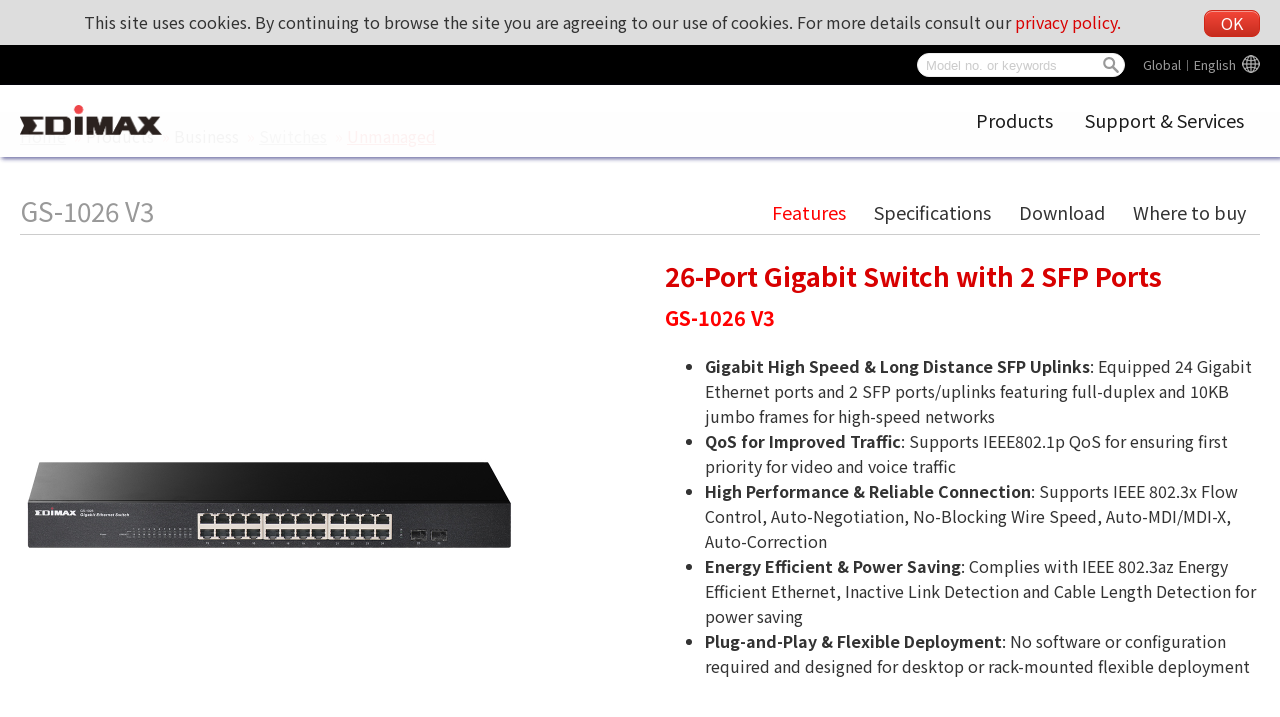

--- FILE ---
content_type: text/html; charset=UTF-8
request_url: https://www.edimax.com/edimax/merchandise/merchandise_detail/data/edimax/global/smb_switches_unmanagement/gs-1026_v3/
body_size: 147133
content:
<!DOCTYPE html PUBLIC "-//W3C//DTD XHTML 1.0 Transitional//EN" "https://www.w3.org/TR/xhtml1/DTD/xhtml1-transitional.dtd">
<html xmlns="https://www.w3.org/1999/xhtml">
<head>
<!--meta-->
	<meta http-equiv="content-type" content="text/html; charset=UTF-8" />
	<meta http-equiv="pragma" content="no-cache" />
	<meta name="robots" content="all"/>
	<meta name="author" content="MaxWeb Design">
	<meta name="keywords" content="24-port switch, gigabit switch, unmanaged switch, unmanagement switch, dump switch, office switch, enterprise switch, desktop switch, fanless, rack-mount switch, SFP uplinks, SFP ports, SFP slots"/>
	<meta name="description" content="The GS-1026 V3 is 26-Port Gigabit switch with 2 SFP Ports is designed to upgrade or expand the network with high-speed, enhanced performance with IEEE 802.11q QoS and other features. It is ideal for network connectivity in small office, small-and-Med"/>
	<meta name="viewport" content="width=device-width, initial-scale=1">
	<link rel="shortcut icon" href="/edimax/mw/cufiles/images/web/favicon.ico" type="image/x-icon"/>

	<!-- Global site tag (gtag.js) - Google Analytics - MaxWeb Design v5 (2018.03.31)-->
	<script async src="https://www.googletagmanager.com/gtag/js?id=G-RW5L8EYTSX"></script>
	<script>
		window.dataLayer = window.dataLayer || [];
		function gtag(){dataLayer.push(arguments);}
		gtag("js", new Date());
		gtag("config", "G-RW5L8EYTSX");
	</script>
	<title>
	EDIMAX GS-1026 V3 26-Port Gigabit Switch with 2 SFP Ports - EDIMAX</title>

<script type="text/javascript" src="/edimax/mw/scripts/jquery/jquery-min.js"></script>
<script type="text/javascript" src="/edimax/mw/scripts/jquery/fancybox/jquery.fancybox.js"></script>
<link href="/edimax/mw/scripts/jquery/fancybox/jquery.fancybox.css" rel="stylesheet">

<!-- js, css -->
<script type='text/javascript'>
var base_url = '/edimax/';

function include_js(js_file)
{
	var js_path = '';
	js_path = base_url+'mw/'+js_file;
//	$(this).prepend('<script type="text/javascript" src="'+ js_path+'"></scr'+'ipt>');
	document.write('<script type="text/javascript" src="'+ js_path+'"></scr'+'ipt>');
}

function include_css(css_file)
{
	var css_path = '';
	css_path = base_url+'mw/'+css_file;
//	$(this).prepend('<link type="text/css" rel="stylesheet" href="'+ css_path+'" />');
	document.write('<link type="text/css" rel="stylesheet" href="'+ css_path+'" />');
}
</script>


<script type="text/javascript" src="/edimax/mw/themes/global/js/global_web.js"></script>
<script type="text/javascript">
var action_get_video_url = '%2Fedimax%2Fmerchandise%2Fajax_merchandise%2Fget_merchandise_video_youtube%2F2%2F';
var pd_code = 'gs-1026_v3';
var is_faq = 'false';
var is_download = 'true';
var faq_title = 'FAQ';
var download_title = 'Download';
var to_buy_title = 'Where%20to%20buy';
var web_code = 'edimax';
var lang_code = 'global';
var menu_code = 'smb_switches_unmanagement';
</script>
<script type="text/javascript" src="/edimax/mw/themes/ui/tree_gray_v/tree_gray_v.js"></script>
<script type="text/javascript" src="/edimax/mw/themes/ui/tabs_simple_blue/tabs_simple_blue.js"></script>
<script type="text/javascript" src="/edimax/mw/themes/ui/canvas_post/canvas_post.js"></script>
<script type="text/javascript" src="/edimax/mw/themes/application/merchandise/js/merchandise_detail.js"></script>
<script type="text/javascript" src="/edimax/mw/themes/customized/web/template/js/global_web.js"></script>
<link type="text/css" rel="stylesheet" href="/edimax/mw/themes/global/css/global_web.css"/>
<link type="text/css" rel="stylesheet" href="/edimax/mw/themes/ui/tree_mainmenu_edimax/tree_mainmenu_edimax.css"/>
<link type="text/css" rel="stylesheet" href="/edimax/mw/themes/ui/tree_gray_v/tree_gray_v.css"/>
<link type="text/css" rel="stylesheet" href="/edimax/mw/themes/ui/tabs_simple_blue/tabs_simple_blue.css"/>
<link type="text/css" rel="stylesheet" href="/edimax/mw/themes/ui/canvas_post/canvas_post.css"/>
<link type="text/css" rel="stylesheet" href="/edimax/mw/themes/application/merchandise/css/merchandise_detail.css" />
<link type="text/css" rel="stylesheet" href="/edimax/mw/themes/customized/web/template/css/tmp_2.css" />

</head>
<body>


<!-- wrapper Start -->
<div id='wrapper'>


<!-- header Start -->
<div id='header'>

		<div class="label_language" ><a class="language_pod" href="javascript:void(0);" id="language_pod">Global</a>
							<div class="language_tooltip" id="language_tooltip">
								
				<section class="lang_map">

					<div class="content_box">
						<h4 class="lang_tooltip_title">Edimax Global website</h4>
						<div class="slide_box">
							<figure>
								<figcaption>
									<div class="web_lang_code" data="global">Global︱English</div>
								</figcaption>
							</figure>
						</div>
					</div>

					<div class="content_box">
						<h4 class="lang_tooltip_title">America</h4>
						<div class="slide_box">
							<figure>
								<figcaption>
									<div class="web_lang_code" data="us">USA︱English
									</figcaption>
								</figure>
							<figure>
						</div>
					</div>

					<div class="content_box">
						<h4 class="lang_tooltip_title">Europe</h4>
						<div class="slide_box">
							<figure>
								<figcaption>
									<div class="web_lang_code" data="cz">Czech Republic︱Čeština</div>
								</figcaption>
							</figure>
							<figure>
								<figcaption>
									<div class="web_lang_code" data="eu">Europe︱English</div>
								</figcaption>
							</figure>
							<figure>
								<figcaption>
									<div class="web_lang_code" data="fr">France︱Français</div>
								</figcaption>
							</figure>
							<figure>
								<figcaption>
									<div class="web_lang_code" data="de">Germany︱Deutsch</div></td>
								</figcaption>
							</figure>
							<figure>
								<figcaption>
									<div class="web_lang_code" data="it">Italy︱Italiano</div></td>
								</figcaption>
							</figure>
							<figure>
								<figcaption>
									<div class="web_lang_code" data="nl">Netherlands︱Nederlands</div></td>
								</figcaption>
							</figure>
							<figure>
								<figcaption>
									<div class="web_lang_code" data="pl">Poland︱Polski</div></td>
								</figcaption>
							</figure>
							<figure>
								<figcaption>
									<div class="web_lang_code" data="pt">Portugal︱Português</div></td>
								</figcaption>
							</figure>
							<figure>
								<figcaption>
									<div class="web_lang_code" data="ro">Romania︱România</div></td>
								</figcaption>
							</figure>
							<figure>
								<figcaption>
									<div class="web_lang_code" data="ru">Russian︱Россия</div></td>
								</figcaption>
							</figure>
							<figure>
								<figcaption>
									<div class="web_lang_code" data="es">Spain︱Español</div></td>
								</figcaption>
							</figure>
							<figure>
								<figcaption>
									<div class="web_lang_code" data="ua">Ukraine︱Ukrainian</div></td>
								</figcaption>
							</figure>
							<figure>
								<figcaption>
									<div class="web_lang_code" data="uk">United Kingdom︱English</div></td>
								</figcaption>
							</figure>
						</div>
					</div>

					<!--

					<div class="content_box">
						<h4 class="lang_tooltip_title">Middle East & Africa</h4>
						<div class="slide_box">
							<figure>
								<figcaption>
									<div class="web_lang_code" data="me">Middle East & Africa︱English</div>
								</figcaption>
							</figure>
						</div>
					</div>
					-->

					<div class="content_box">
						<h4 class="lang_tooltip_title">Asia Pacific</h4>
						<div class="slide_box">
							<figure>
								<figcaption>
									<div class="web_lang_code" data="au">Australia︱English</div>
								</figcaption>
							</figure>
							<figure>
								<figcaption>
									<div class="web_lang_code" data="cn">China︱简体中文</div>
								</figcaption>
							</figure>
							<figure>
								<figcaption>
									<div class="web_lang_code" data="hk">HongKong︱繁體中文</div>
								</figcaption>
							</figure>
							<!--
							<figure>
								<figcaption>
									<div class="web_lang_code" data="in">India︱English</div></td>
								</figcaption>
							</figure>
							-->
							<figure>
								<figcaption>
									<div class="web_lang_code" data="tw">Taiwan︱繁體中文</div></td>
								</figcaption>
							</figure>
						</div>
					</div>

				</section>
				
							</div></div>
		
<div class="canvas_cse">
			<svg version="1.1" xmlns="https://www.w3.org/2000/svg" xmlns:xlink="https://www.w3.org/1999/xlink" style="display: none;">
				<defs>
					<g id="icon_search">
						<path d="M 93.148438 80.832031 C 109.5 57.742188 104.03125 25.769531 80.941406 9.421875 C 57.851562 -6.925781 25.878906 -1.460938 
						9.53125 21.632812 C -6.816406 44.722656 -1.351562 76.691406 21.742188 93.039062 C 38.222656 104.707031 60.011719 105.605469 
						77.394531 95.339844 L 115.164062 132.882812 C 119.242188 137.175781 126.027344 137.347656 130.320312 133.269531 C 134.613281 
						129.195312 134.785156 122.410156 130.710938 118.117188 C 130.582031 117.980469 130.457031 117.855469 130.320312 117.726562 Z 
						M 51.308594 84.332031 C 33.0625 84.335938 18.269531 69.554688 18.257812 51.308594 C 18.253906 33.0625 33.035156 18.269531 
						51.285156 18.261719 C 69.507812 18.253906 84.292969 33.011719 84.328125 51.234375 C 84.359375 69.484375 69.585938 84.300781 
						51.332031 84.332031 C 51.324219 84.332031 51.320312 84.332031 51.308594 84.332031 Z M 51.308594 84.332031 " />
					</g>
					<g id="icon_global">
						<path d="M511.999,256c0-28.621-4.723-56.159-13.426-81.877c-0.017-0.048-0.03-0.096-0.047-0.144
							c-15.97-47.099-45.308-88.076-83.463-118.418c-4.008-3.187-8.112-6.254-12.31-9.201c-1.604-1.127-3.222-2.237-4.854-3.327
							C357.26,15.865,308.451,0,256,0h0h0c-0.06,0-0.118,0.002-0.178,0.002C114.74,0.099,0,114.897,0,256
							c0,98.546,55.974,184.248,137.791,227.021c0.589,0.308,1.171,0.628,1.762,0.931c0.026,0.014,0.053,0.026,0.079,0.039
							c3.296,1.689,6.639,3.3,10.016,4.849c1.961,0.899,3.936,1.776,5.923,2.627c0.293,0.126,0.582,0.26,0.875,0.384
							c0.259,0.109,0.521,0.211,0.78,0.319c30.409,12.766,63.78,19.83,98.773,19.83h0h0c0.06,0,0.118-0.002,0.178-0.002
							C397.259,511.9,511.999,397.103,511.999,256z M227.094,454.49c-0.016-0.016-0.031-0.03-0.046-0.046
							c-0.02-0.02-0.04-0.041-0.059-0.062c-13.506-13.719-26.134-36.385-36.022-65.536c7.703-1.062,15.304-2.248,23.263-2.927
							c0.002-0.017,0.005-0.033,0.008-0.05c6.729-0.588,13.536-1.042,20.429-1.337v55.595v20.992
							C232.121,459.225,229.593,457.009,227.094,454.49z M234.666,277.354v64.533c-18.795,0.747-37.205,2.475-54.976,5.12
							c-4.351-21.285-7.23-44.744-8.319-69.653H234.666z M114.392,406.995c10.532-3.859,21.793-7.224,33.598-10.152
							c6.613,20.821,14.677,39.36,24,55.189c-23.865-10.28-45.428-24.846-63.877-42.63C110.173,408.578,112.274,407.781,114.392,406.995z
							 M79.19,375.254c-19.282-28.518-31.846-61.897-35.432-97.899h84.754v-0.021c1.044,27.724,4.052,53.977,8.871,78.141
							c-7.886,1.971-15.573,4.128-23.021,6.475C101.907,365.856,90.122,370.288,79.19,375.254z M277.333,127.467V71.872V50.88
							c2.53,1.885,5.044,4.086,7.527,6.586c0.031,0.032,0.063,0.062,0.095,0.093c0.005,0.005,0.01,0.011,0.016,0.016
							c13.521,13.715,26.164,36.397,36.062,65.578c-7.703,1.062-15.304,2.248-23.263,2.927c-0.003,0.017-0.005,0.033-0.008,0.05
							C291.033,126.718,284.226,127.173,277.333,127.467z M432.81,136.746c19.282,28.518,31.846,61.897,35.433,97.899h-84.755v0.021
							c-1.045-27.724-4.052-53.977-8.87-78.14c7.886-1.971,15.572-4.128,23.021-6.475C410.092,146.144,421.877,141.712,432.81,136.746z
							 M364.01,115.157c-6.613-20.821-14.677-39.36-24-55.189c23.865,10.28,45.428,24.845,63.877,42.63
							c-2.074,0.829-4.189,1.631-6.322,2.422C387.045,108.873,375.798,112.232,364.01,115.157z M340.628,234.646h-63.295v-64.534
							c18.795-0.747,37.205-2.475,54.976-5.12C336.66,186.277,339.539,209.736,340.628,234.646z M234.666,50.88v76.565
							c-15.019-0.64-29.695-2.026-43.925-3.968C202.517,88.661,218.24,63.125,234.666,50.88z M234.666,170.112v33.195v31.36h-63.509
							c1.088-24.981,4.117-48.341,8.49-69.674C197.44,167.637,215.872,169.365,234.666,170.112z M171.99,59.968
							c-9.344,15.872-17.43,34.475-24.043,55.339c-14.208-3.562-27.541-7.808-39.851-12.715C126.549,84.8,148.096,70.229,171.99,59.968z
							 M79.21,136.726c17.473,7.957,37.099,14.528,58.155,19.797c-4.8,24.171-7.809,50.411-8.854,78.144H43.755
							c0.203-2.038,0.443-4.065,0.703-6.086c0.089-0.689,0.189-1.375,0.285-2.063c0.195-1.408,0.4-2.813,0.623-4.213
							c0.106-0.667,0.215-1.332,0.327-1.997c0.25-1.479,0.517-2.953,0.797-4.422c0.11-0.578,0.215-1.157,0.33-1.733
							C52.441,185.956,63.625,159.733,79.21,136.726z M277.333,461.12v-76.565c15.019,0.641,29.695,2.026,43.925,3.968
							C309.483,423.339,293.76,448.875,277.333,461.12z M277.333,341.888v-33.194v-31.36h32.981h30.527
							c-1.088,24.981-4.117,48.342-8.49,69.675C314.56,344.362,296.127,342.635,277.333,341.888z M340.01,452.032
							c9.344-15.872,17.43-34.476,24.043-55.339c14.208,3.562,27.541,7.809,39.851,12.715C385.45,427.2,363.904,441.771,340.01,452.032z
							 M374.634,355.478c4.8-24.171,7.809-50.411,8.854-78.144h84.757c-0.203,2.037-0.443,4.062-0.703,6.083
							c-0.089,0.692-0.189,1.381-0.285,2.071c-0.195,1.405-0.399,2.808-0.622,4.205c-0.105,0.669-0.216,1.337-0.328,2.004
							c-0.249,1.477-0.516,2.947-0.795,4.414c-0.111,0.579-0.216,1.161-0.332,1.739c-5.621,28.195-16.805,54.417-32.39,77.424
							C415.317,367.317,395.691,360.746,374.634,355.478z"/>
					</g>
					<g id="icon_arrow_top">
						<path d="M282.082,195.285L149.028,62.24c-1.901-1.903-4.088-2.856-6.562-2.856s-4.665,0.953-6.567,2.856L2.856,195.285
							C0.95,197.191,0,199.378,0,201.853c0,2.474,0.953,4.664,2.856,6.566l14.272,14.271c1.903,1.903,4.093,2.854,6.567,2.854
							c2.474,0,4.664-0.951,6.567-2.854l112.204-112.202l112.208,112.209c1.902,1.903,4.093,2.848,6.563,2.848
							c2.478,0,4.668-0.951,6.57-2.848l14.274-14.277c1.902-1.902,2.847-4.093,2.847-6.566
							C284.929,199.378,283.984,197.188,282.082,195.285z"/>
					</g>
				</defs>
			</svg>

			<div class="cooike_alert_box">
				This site uses cookies. By continuing to browse the site you are agreeing to our use of cookies. For more details consult our <a href="javascript:void(0);" class="privacy_policy_btn">privacy policy.</a>
				<a href="javascript:void(0);" class="cookies_close_btn btn main_red_btn">OK</a>
			</div>

			<div class="mw_search_box">

				<div class="m_search_btn">
					<svg viewBox="-1 0 136 136.21852" class="icon_svg icon_search">
						<use xlink:href="#icon_search"></use>
					</svg>
				</div>
				<div class="m_lang_btn">
					<svg viewBox="0 0 512 512" class="icon_svg icon_global">
						<use xlink:href="#icon_global"></use>
					</svg>
				</div>

				<form id="mw_search_form" action="/edimax/web/search_result/data/edimax/global/search_result/" method="post">
					<input type="text" id="search_key" name="search_key" class="menu_tip blur_color" placeholder="Model no. or keywords">
					<div class="btn_search">
						<div class="d_search_btn">
							<svg viewBox="-1 0 136 136.21852" class="icon_svg icon_search">
								<use xlink:href="#icon_search"></use>
							</svg>
						</div>
					</div>
				</form>
			</div>

			<div class="float_ad">
				<div class="ad1">
					<a href="javascript:void(0);"></a>
				</div>
			</div>
		</div>
<div class="image_logo_header"><a href="/edimax/global/" target="_self"><img  src="/edimax/mw/cufiles/images/web/logo.png" /></a></div>

			<div class="tree_mainmenu_edimax">
				
				<div class="topcontrol" title="Scroll Back to Top">
					<div class="to_top_btn">
						<svg viewBox="0 0 284.929 284.929" class="icon_svg icon_arrow_top">
							<use xlink:href="#icon_arrow_top"></use>
						</svg>
					</div>
				</div>
				
				<div class="menu-icon nav-open" data-nav="main-menu-wrap">
					<div class="mobile_menu_btn">
						<div class="hamburger">
							<div class="line"></div>
							<div class="line"></div>
							<div class="line"></div>
							<div class="line"></div>
						</div>
					</div>
				</div>
					
				<ul class="mw-nav">
					<li class='n_products' data='products' title='Products'><a href='/edimax/merchandise/merchandise_list/data/edimax/global/products/' target='' class='arrow'>Products</a><ul class='arrow-pad'><li class='n_for_smb' data='for_smb' title='Business'><a href='/edimax/merchandise/merchandise_list/data/edimax/global/for_smb/' target='' class='arrow'>Business</a><ul class='arrow-pad'><li class='n_5g_nr_4g_lte_cpe' data='5g_nr_4g_lte_cpe' title='5G NR/4G LTE CPE'><a href='/edimax/merchandise/merchandise_list/data/edimax/global/5g_nr_4g_lte_cpe/' target='' class='arrow'>5G NR/4G LTE CPE</a><ul class='arrow-pad'><li class='n_5g_nr_4g_lte_cpe_business' data='5g_nr_4g_lte_cpe_business' title='Business'><a href='/edimax/merchandise/merchandise_list/data/edimax/global/5g_nr_4g_lte_cpe_business/' target=''>Business</a></li><li class='n_5g_nr_4g_lte_cpe_industrial' data='5g_nr_4g_lte_cpe_industrial' title='Industrial'><a href='/edimax/merchandise/merchandise_list/data/edimax/global/5g_nr_4g_lte_cpe_industrial/' target=''>Industrial</a></li></ul></li><li class='n_edimax_pro' data='edimax_pro' title='Edimax Pro'><a href='/edimax/merchandise/merchandise_list/data/edimax/global/edimax_pro/' target='' class='arrow'>Edimax Pro</a><ul class='arrow-pad'><li class='n_edimax_pro_office123' data='edimax_pro_office123' title='Office 1-2-3 Wi-Fi System'><a href='/edimax/merchandise/merchandise_list/data/edimax/global/edimax_pro_office123/' target='' class='arrow'>Office 1-2-3 Wi-Fi System</a><ul class='arrow-pad'><li class='n_edimax_pro_office123_ac1300' data='edimax_pro_office123_ac1300' title='AC1300'><a href='/edimax/merchandise/merchandise_list/data/edimax/global/edimax_pro_office123_ac1300/' target=''>AC1300</a></li></ul></li><li class='n_edimax_pro_indoor_access_points' data='edimax_pro_indoor_access_points' title='Indoor Access Points'><a href='/edimax/merchandise/merchandise_list/data/edimax/global/edimax_pro_indoor_access_points/' target='' class='arrow'>Indoor Access Points</a><ul class='arrow-pad'><li class='n_edimax_pro_indoor_access_points_ax1800' data='edimax_pro_indoor_access_points_ax1800' title='AX1800'><a href='/edimax/merchandise/merchandise_list/data/edimax/global/edimax_pro_indoor_access_points_ax1800/' target=''>AX1800</a></li><li class='n_edimax_pro_indoor_access_points_ac1750' data='edimax_pro_indoor_access_points_ac1750' title='AC1750'><a href='/edimax/merchandise/merchandise_list/data/edimax/global/edimax_pro_indoor_access_points_ac1750/' target=''>AC1750</a></li><li class='n_edimax_pro_indoor_access_points_ac1300' data='edimax_pro_indoor_access_points_ac1300' title='AC1300'><a href='/edimax/merchandise/merchandise_list/data/edimax/global/edimax_pro_indoor_access_points_ac1300/' target=''>AC1300</a></li><li class='n_edimax_pro_indoor_access_points_ac1200' data='edimax_pro_indoor_access_points_ac1200' title='AC1200'><a href='/edimax/merchandise/merchandise_list/data/edimax/global/edimax_pro_indoor_access_points_ac1200/' target=''>AC1200</a></li><li class='n_edimax_pro_indoor_access_points_n300' data='edimax_pro_indoor_access_points_n300' title='N300'><a href='/edimax/merchandise/merchandise_list/data/edimax/global/edimax_pro_indoor_access_points_n300/' target=''>N300</a></li></ul></li><li class='n_edimax_pro_outdoor_access_points' data='edimax_pro_outdoor_access_points' title='Outdoor Access Points'><a href='/edimax/merchandise/merchandise_list/data/edimax/global/edimax_pro_outdoor_access_points/' target='' class='arrow'>Outdoor Access Points</a><ul class='arrow-pad'><li class='n_edimax_pro_outdoor_access_points_ac1750' data='edimax_pro_outdoor_access_points_ac1750' title='AC1750'><a href='/edimax/merchandise/merchandise_list/data/edimax/global/edimax_pro_outdoor_access_points_ac1750/' target=''>AC1750</a></li><li class='n_ac1300' data='ac1300' title='AC1300'><a href='/edimax/merchandise/merchandise_list/data/edimax/global/ac1300/' target=''>AC1300</a></li><li class='n_edimax_pro_outdoor_access_points_ac900' data='edimax_pro_outdoor_access_points_ac900' title='AC900'><a href='/edimax/merchandise/merchandise_list/data/edimax/global/edimax_pro_outdoor_access_points_ac900/' target=''>AC900</a></li></ul></li><li class='n_edimax_pro_ap_controller' data='edimax_pro_ap_controller' title='AP Controller'><a href='/edimax/merchandise/merchandise_list/data/edimax/global/edimax_pro_ap_controller/' target='' class='arrow'>AP Controller</a><ul class='arrow-pad'><li class='n_edimax_pro_ap_controller_ap_controller' data='edimax_pro_ap_controller_ap_controller' title='AP Controller'><a href='/edimax/merchandise/merchandise_list/data/edimax/global/edimax_pro_ap_controller_ap_controller/' target=''>AP Controller</a></li><li class='n_edimax_pro_ap_controller_nms' data='edimax_pro_ap_controller_nms' title='Network Management Software'><a href='/edimax/merchandise/merchandise_list/data/edimax/global/edimax_pro_ap_controller_nms/' target=''>Network Management Software</a></li></ul></li><li class='n_edimax_pro_switches' data='edimax_pro_switches' title='Switches'><a href='/edimax/merchandise/merchandise_list/data/edimax/global/edimax_pro_switches/' target='' class='arrow'>Switches</a><ul class='arrow-pad'><li class='n_edimax_pro_switches_industrial' data='edimax_pro_switches_industrial' title='Industrial'><a href='/edimax/merchandise/merchandise_list/data/edimax/global/edimax_pro_switches_industrial/' target=''>Industrial</a></li><li class='n_edimax_pro_switches_poe_web_smart' data='edimax_pro_switches_poe_web_smart' title='PoE Web Smart'><a href='/edimax/merchandise/merchandise_list/data/edimax/global/edimax_pro_switches_poe_web_smart/' target=''>PoE Web Smart</a></li><li class='n_edimax_pro_switches_web_smart' data='edimax_pro_switches_web_smart' title='Web Smart'><a href='/edimax/merchandise/merchandise_list/data/edimax/global/edimax_pro_switches_web_smart/' target=''>Web Smart</a></li></ul></li><li class='n_edimax_pro_accessories' data='edimax_pro_accessories' title='Accessories'><a href='/edimax/merchandise/merchandise_list/data/edimax/global/edimax_pro_accessories/' target='' class='arrow'>Accessories</a><ul class='arrow-pad'><li class='n_edimax_pro_accessories_poe_extender' data='edimax_pro_accessories_poe_extender' title='PoE Extender'><a href='/edimax/merchandise/merchandise_list/data/edimax/global/edimax_pro_accessories_poe_extender/' target=''>PoE Extender</a></li><li class='n_edimax_pro_accessories_poe_splitter' data='edimax_pro_accessories_poe_splitter' title='PoE Splitter'><a href='/edimax/merchandise/merchandise_list/data/edimax/global/edimax_pro_accessories_poe_splitter/' target=''>PoE Splitter</a></li><li class='n_edimax_pro_accessories_poe_injector' data='edimax_pro_accessories_poe_injector' title=' PoE Injector'><a href='/edimax/merchandise/merchandise_list/data/edimax/global/edimax_pro_accessories_poe_injector/' target=''> PoE Injector</a></li><li class='n_edimax_pro_accessories_sfp_mini-gbic' data='edimax_pro_accessories_sfp_mini-gbic' title='SFP Transceiver/Mini GBIC'><a href='/edimax/merchandise/merchandise_list/data/edimax/global/edimax_pro_accessories_sfp_mini-gbic/' target=''>SFP Transceiver/Mini GBIC</a></li><li class='n_edimax_pro_accessories_security_cover' data='edimax_pro_accessories_security_cover' title='Security Cover'><a href='/edimax/merchandise/merchandise_list/data/edimax/global/edimax_pro_accessories_security_cover/' target=''>Security Cover</a></li><li class='n_edimax_pro_accessories_outdoor_antenna' data='edimax_pro_accessories_outdoor_antenna' title='Outdoor Antenna'><a href='/edimax/merchandise/merchandise_list/data/edimax/global/edimax_pro_accessories_outdoor_antenna/' target=''>Outdoor Antenna</a></li><li class='n_edimax_pro_accessories_lightning_arrester' data='edimax_pro_accessories_lightning_arrester' title='Outdoor Lightning Arrester'><a href='/edimax/merchandise/merchandise_list/data/edimax/global/edimax_pro_accessories_lightning_arrester/' target=''>Outdoor Lightning Arrester</a></li></ul></li><li class='n_edimax_pro_legacy_products' data='edimax_pro_legacy_products' title='Legacy Products'><a href='/edimax/merchandise/merchandise_list/data/edimax/global/edimax_pro_legacy_products/' target='' class='arrow'>Legacy Products</a><ul class='arrow-pad'><li class='n_edimax_pro_legacy_products_switches' data='edimax_pro_legacy_products_switches' title='Switches'><a href='/edimax/merchandise/merchandise_list/data/edimax/global/edimax_pro_legacy_products_switches/' target=''>Switches</a></li><li class='n_edimax_pro_legacy_products_ap_controller_nms' data='edimax_pro_legacy_products_ap_controller_nms' title='AP Controller & NMS'><a href='/edimax/merchandise/merchandise_list/data/edimax/global/edimax_pro_legacy_products_ap_controller_nms/' target=''>AP Controller & NMS</a></li></ul></li></ul></li><li class='n_smb_embedded_wireless_adapter' data='smb_embedded_wireless_adapter' title='Embedded Wireless Adapter'><a href='/edimax/merchandise/merchandise_list/data/edimax/global/smb_embedded_wireless_adapter/' target='' class='arrow'>Embedded Wireless Adapter</a><ul class='arrow-pad'><li class='n_smb_embedded_wireless_adapter_industrial' data='smb_embedded_wireless_adapter_industrial' title='Industrial'><a href='/edimax/merchandise/merchandise_list/data/edimax/global/smb_embedded_wireless_adapter_industrial/' target=''>Industrial</a></li><li class='n_smb_embedded_wireless_adapter_bluetooth' data='smb_embedded_wireless_adapter_bluetooth' title='Bluetooth'><a href='/edimax/merchandise/merchandise_list/data/edimax/global/smb_embedded_wireless_adapter_bluetooth/' target=''>Bluetooth</a></li><li class='n_smb_embedded_wireless_adapter_ax1800' data='smb_embedded_wireless_adapter_ax1800' title='AX1800'><a href='/edimax/merchandise/merchandise_list/data/edimax/global/smb_embedded_wireless_adapter_ax1800/' target=''>AX1800</a></li><li class='n_smb_embedded_wireless_adapter_ac1750' data='smb_embedded_wireless_adapter_ac1750' title='AC1750'><a href='/edimax/merchandise/merchandise_list/data/edimax/global/smb_embedded_wireless_adapter_ac1750/' target=''>AC1750</a></li><li class='n_smb_embedded_wireless_adapter_ac1200' data='smb_embedded_wireless_adapter_ac1200' title='AC1200'><a href='/edimax/merchandise/merchandise_list/data/edimax/global/smb_embedded_wireless_adapter_ac1200/' target=''>AC1200</a></li><li class='n_smb_embedded_wireless_adapter_ac650_ac600' data='smb_embedded_wireless_adapter_ac650_ac600' title='AC650/AC600'><a href='/edimax/merchandise/merchandise_list/data/edimax/global/smb_embedded_wireless_adapter_ac650_ac600/' target=''>AC650/AC600</a></li><li class='n_smb_embedded_wireless_adapter_n300' data='smb_embedded_wireless_adapter_n300' title='N300'><a href='/edimax/merchandise/merchandise_list/data/edimax/global/smb_embedded_wireless_adapter_n300/' target=''>N300</a></li><li class='n_smb_embedded_wireless_adapter_n150' data='smb_embedded_wireless_adapter_n150' title='N150'><a href='/edimax/merchandise/merchandise_list/data/edimax/global/smb_embedded_wireless_adapter_n150/' target=''>N150</a></li></ul></li><li class='n_smb_access_points' data='smb_access_points' title='Access Points'><a href='/edimax/merchandise/merchandise_list/data/edimax/global/smb_access_points/' target='' class='arrow'>Access Points</a><ul class='arrow-pad'><li class='n_smb_access_points_primeax123' data='smb_access_points_primeax123' title='PrimeAX 1-2-3'><a href='/edimax/merchandise/merchandise_list/data/edimax/global/smb_access_points_primeax123/' target=''>PrimeAX 1-2-3</a></li><li class='n_smb_access_points_office123' data='smb_access_points_office123' title='Office 1-2-3'><a href='/edimax/merchandise/merchandise_list/data/edimax/global/smb_access_points_office123/' target=''>Office 1-2-3</a></li><li class='n_smb_access_points_ax1800' data='smb_access_points_ax1800' title='AX1800'><a href='/edimax/merchandise/merchandise_list/data/edimax/global/smb_access_points_ax1800/' target=''>AX1800</a></li><li class='n_smb_access_points_ac1300' data='smb_access_points_ac1300' title='AC1300'><a href='/edimax/merchandise/merchandise_list/data/edimax/global/smb_access_points_ac1300/' target=''>AC1300</a></li><li class='n_smb_access_points_ac1750' data='smb_access_points_ac1750' title='AC1750'><a href='/edimax/merchandise/merchandise_list/data/edimax/global/smb_access_points_ac1750/' target=''>AC1750</a></li><li class='n_smb_access_points_ac1200' data='smb_access_points_ac1200' title='AC1200'><a href='/edimax/merchandise/merchandise_list/data/edimax/global/smb_access_points_ac1200/' target=''>AC1200</a></li><li class='n_smb_access_points_ac900' data='smb_access_points_ac900' title='AC900'><a href='/edimax/merchandise/merchandise_list/data/edimax/global/smb_access_points_ac900/' target=''>AC900</a></li><li class='n_smb_access_points_n300_ceiling_mount' data='smb_access_points_n300_ceiling_mount' title='N300'><a href='/edimax/merchandise/merchandise_list/data/edimax/global/smb_access_points_n300_ceiling_mount/' target=''>N300</a></li></ul></li><li class='n_smb_ap_controller' data='smb_ap_controller' title='AP Controller'><a href='/edimax/merchandise/merchandise_list/data/edimax/global/smb_ap_controller/' target='' class='arrow'>AP Controller</a><ul class='arrow-pad'><li class='n_smb_ap_controller_ap_controller' data='smb_ap_controller_ap_controller' title='AP Controller'><a href='/edimax/merchandise/merchandise_list/data/edimax/global/smb_ap_controller_ap_controller/' target=''>AP Controller</a></li><li class='n_smb_ap_controller_nms' data='smb_ap_controller_nms' title='Network Management Software'><a href='/edimax/merchandise/merchandise_list/data/edimax/global/smb_ap_controller_nms/' target=''>Network Management Software</a></li></ul></li><li class='n_smb_projection_system' data='smb_projection_system' title='Wireless Projection System'><a href='/edimax/merchandise/merchandise_list/data/edimax/global/smb_projection_system/' target='' class='arrow'>Wireless Projection System</a><ul class='arrow-pad'><li class='n_smb_projection_system_ac1200' data='smb_projection_system_ac1200' title='AC1200'><a href='/edimax/merchandise/merchandise_list/data/edimax/global/smb_projection_system_ac1200/' target=''>AC1200</a></li></ul></li><li class='n_smb_switches' data='smb_switches' title='Switches'><a href='/edimax/merchandise/merchandise_list/data/edimax/global/smb_switches/' target='' class='arrow'>Switches</a><ul class='arrow-pad'><li class='n_smb_switches_onvif_conformant' data='smb_switches_onvif_conformant' title='Surveillance VLAN'><a href='/edimax/merchandise/merchandise_list/data/edimax/global/smb_switches_onvif_conformant/' target=''>Surveillance VLAN</a></li><li class='n_smb_switches_industrial' data='smb_switches_industrial' title='Industrial'><a href='/edimax/merchandise/merchandise_list/data/edimax/global/smb_switches_industrial/' target=''>Industrial</a></li><li class='n_smb_switches_poe_web_smart' data='smb_switches_poe_web_smart' title='PoE Web Smart'><a href='/edimax/merchandise/merchandise_list/data/edimax/global/smb_switches_poe_web_smart/' target=''>PoE Web Smart</a></li><li class='n_smb_switches_poe' data='smb_switches_poe' title='PoE Unmanaged'><a href='/edimax/merchandise/merchandise_list/data/edimax/global/smb_switches_poe/' target=''>PoE Unmanaged</a></li><li class='n_smb_switches_web_smart' data='smb_switches_web_smart' title='Web Smart'><a href='/edimax/merchandise/merchandise_list/data/edimax/global/smb_switches_web_smart/' target=''>Web Smart</a></li><li class='n_smb_switches_unmanagement' data='smb_switches_unmanagement' title='Unmanaged'><a href='/edimax/merchandise/merchandise_list/data/edimax/global/smb_switches_unmanagement/' target=''>Unmanaged</a></li><li class='n_smb_switches_poe_splitter' data='smb_switches_poe_splitter' title='PoE Splitter'><a href='/edimax/merchandise/merchandise_list/data/edimax/global/smb_switches_poe_splitter/' target=''>PoE Splitter</a></li><li class='n_smb_switches_poe_injector' data='smb_switches_poe_injector' title='PoE Injector'><a href='/edimax/merchandise/merchandise_list/data/edimax/global/smb_switches_poe_injector/' target=''>PoE Injector</a></li><li class='n_smb_switches_poe_extender' data='smb_switches_poe_extender' title='PoE Extender'><a href='/edimax/merchandise/merchandise_list/data/edimax/global/smb_switches_poe_extender/' target=''>PoE Extender</a></li></ul></li><li class='n_smb_network_adapters' data='smb_network_adapters' title='Network Adapters'><a href='/edimax/merchandise/merchandise_list/data/edimax/global/smb_network_adapters/' target='' class='arrow'>Network Adapters</a><ul class='arrow-pad'><li class='n_smb_network_adapters_pci_card' data='smb_network_adapters_pci_card' title='PCIe Card'><a href='/edimax/merchandise/merchandise_list/data/edimax/global/smb_network_adapters_pci_card/' target=''>PCIe Card</a></li></ul></li><li class='n_kvm_switches' data='kvm_switches' title='KVM Switches'><a href='/edimax/merchandise/merchandise_list/data/edimax/global/kvm_switches/' target='' class='arrow'>KVM Switches</a><ul class='arrow-pad'><li class='n_kvm_switches_usb' data='kvm_switches_usb' title='USB'><a href='/edimax/merchandise/merchandise_list/data/edimax/global/kvm_switches_usb/' target=''>USB</a></li><li class='n_kvm_switches_cables' data='kvm_switches_cables' title='Cables'><a href='/edimax/merchandise/merchandise_list/data/edimax/global/kvm_switches_cables/' target=''>Cables</a></li></ul></li><li class='n_sfp-mini_gbic' data='sfp-mini_gbic' title='SFP/Mini GBIC'><a href='/edimax/merchandise/merchandise_list/data/edimax/global/sfp-mini_gbic/' target='' class='arrow'>SFP/Mini GBIC</a><ul class='arrow-pad'><li class='n_sfp-mini_gbic_gigabit_ethernet' data='sfp-mini_gbic_gigabit_ethernet' title='Gigabit Ethernet'><a href='/edimax/merchandise/merchandise_list/data/edimax/global/sfp-mini_gbic_gigabit_ethernet/' target=''>Gigabit Ethernet</a></li><li class='n_sfp-mini_gbic_fast_ethernet' data='sfp-mini_gbic_fast_ethernet' title='Fast Ethernet'><a href='/edimax/merchandise/merchandise_list/data/edimax/global/sfp-mini_gbic_fast_ethernet/' target=''>Fast Ethernet</a></li></ul></li><li class='n_smb_accessories' data='smb_accessories' title='Accessories'><a href='/edimax/merchandise/merchandise_list/data/edimax/global/smb_accessories/' target='' class='arrow'>Accessories</a><ul class='arrow-pad'><li class='n_smb_accessories_ethernet_cable' data='smb_accessories_ethernet_cable' title='Cable'><a href='/edimax/merchandise/merchandise_list/data/edimax/global/smb_accessories_ethernet_cable/' target=''>Cable</a></li><li class='n_smb_accessories_wifi_outdoor_antenna' data='smb_accessories_wifi_outdoor_antenna' title='Wi-Fi Outdoor Antenna'><a href='/edimax/merchandise/merchandise_list/data/edimax/global/smb_accessories_wifi_outdoor_antenna/' target=''>Wi-Fi Outdoor Antenna</a></li><li class='n_smb_accessories_lightning_arrester' data='smb_accessories_lightning_arrester' title='Outdoor Lightning Arrester'><a href='/edimax/merchandise/merchandise_list/data/edimax/global/smb_accessories_lightning_arrester/' target=''>Outdoor Lightning Arrester</a></li></ul></li><li class='n_smb_legacy_products' data='smb_legacy_products' title='Legacy Products'><a href='/edimax/merchandise/merchandise_list/data/edimax/global/smb_legacy_products/' target='' class='arrow'>Legacy Products</a><ul class='arrow-pad'><li class='n_smb_legacy_products_access_points' data='smb_legacy_products_access_points' title='Access Points'><a href='/edimax/merchandise/merchandise_list/data/edimax/global/smb_legacy_products_access_points/' target=''>Access Points</a></li><li class='n_smb_legacy_products_ap_controller_nms' data='smb_legacy_products_ap_controller_nms' title='AP Controller & NMS'><a href='/edimax/merchandise/merchandise_list/data/edimax/global/smb_legacy_products_ap_controller_nms/' target=''>AP Controller & NMS</a></li><li class='n_smb_legacy_switches' data='smb_legacy_switches' title='Switches'><a href='/edimax/merchandise/merchandise_list/data/edimax/global/smb_legacy_switches/' target=''>Switches</a></li><li class='n_smb_legacy_products_network_cameras' data='smb_legacy_products_network_cameras' title='Network Cameras'><a href='/edimax/merchandise/merchandise_list/data/edimax/global/smb_legacy_products_network_cameras/' target=''>Network Cameras</a></li><li class='n_smb_legacy_products_media_converters' data='smb_legacy_products_media_converters' title='Media Converters'><a href='/edimax/merchandise/merchandise_list/data/edimax/global/smb_legacy_products_media_converters/' target=''>Media Converters</a></li><li class='n_smb_legacy_products_kvm_switches' data='smb_legacy_products_kvm_switches' title='KVM Swtiches'><a href='/edimax/merchandise/merchandise_list/data/edimax/global/smb_legacy_products_kvm_switches/' target=''>KVM Swtiches</a></li><li class='n_smb_legacy_products_accessories' data='smb_legacy_products_accessories' title='Accessories'><a href='/edimax/merchandise/merchandise_list/data/edimax/global/smb_legacy_products_accessories/' target=''>Accessories</a></li></ul></li></ul></li><li class='n_for_home' data='for_home' title='Home'><a href='/edimax/merchandise/merchandise_list/data/edimax/global/for_home/' target='' class='arrow'>Home</a><ul class='arrow-pad'><li class='n_whole_home_wifi_system' data='whole_home_wifi_system' title='Whole Home Wi-Fi System'><a href='/edimax/merchandise/merchandise_list/data/edimax/global/whole_home_wifi_system/' target='' class='arrow'>Whole Home Wi-Fi System</a><ul class='arrow-pad'><li class='n_whole_home_wifi_system_ac1200_dual-band' data='whole_home_wifi_system_ac1200_dual-band' title='AC1200 Dual-Band'><a href='/edimax/merchandise/merchandise_list/data/edimax/global/whole_home_wifi_system_ac1200_dual-band/' target=''>AC1200 Dual-Band</a></li><li class='n_whole_home_wifi_system_ac2600_dual-band' data='whole_home_wifi_system_ac2600_dual-band' title='AC2600 Dual-Band'><a href='/edimax/merchandise/merchandise_list/data/edimax/global/whole_home_wifi_system_ac2600_dual-band/' target=''>AC2600 Dual-Band</a></li></ul></li><li class='n_wireless_routers' data='wireless_routers' title='Wireless Routers'><a href='/edimax/merchandise/merchandise_list/data/edimax/global/wireless_routers/' target='' class='arrow'>Wireless Routers</a><ul class='arrow-pad'><li class='n_ax3000' data='ax3000' title='AX3000'><a href='/edimax/merchandise/merchandise_list/data/edimax/global/ax3000/' target=''>AX3000</a></li><li class='n_wireless_routers_ac2600' data='wireless_routers_ac2600' title='AC2600'><a href='/edimax/merchandise/merchandise_list/data/edimax/global/wireless_routers_ac2600/' target=''>AC2600</a></li><li class='n_wireless_routers_ac1200' data='wireless_routers_ac1200' title='AC1200'><a href='/edimax/merchandise/merchandise_list/data/edimax/global/wireless_routers_ac1200/' target=''>AC1200</a></li><li class='n_wireless_routers_ac750' data='wireless_routers_ac750' title='AC750 '><a href='/edimax/merchandise/merchandise_list/data/edimax/global/wireless_routers_ac750/' target=''>AC750 </a></li><li class='n_wireless_routers_ac600' data='wireless_routers_ac600' title='AC600'><a href='/edimax/merchandise/merchandise_list/data/edimax/global/wireless_routers_ac600/' target=''>AC600</a></li><li class='n_wireless_routers_n300' data='wireless_routers_n300' title='N300'><a href='/edimax/merchandise/merchandise_list/data/edimax/global/wireless_routers_n300/' target=''>N300</a></li><li class='n_wireless_routers_n150' data='wireless_routers_n150' title='N150'><a href='/edimax/merchandise/merchandise_list/data/edimax/global/wireless_routers_n150/' target=''>N150</a></li><li class='n_wireless_routers_n300_dual_band' data='wireless_routers_n300_dual_band' title='N300 Dual-Band'><a href='/edimax/merchandise/merchandise_list/data/edimax/global/wireless_routers_n300_dual_band/' target='_blank'>N300 Dual-Band</a></li></ul></li><li class='n_wi-fi_range_extenders' data='wi-fi_range_extenders' title='Wi-Fi Range Extenders'><a href='/edimax/merchandise/merchandise_list/data/edimax/global/wi-fi_range_extenders/' target='' class='arrow'>Wi-Fi Range Extenders</a><ul class='arrow-pad'><li class='n_wi-fi_range_extenders_ac2600' data='wi-fi_range_extenders_ac2600' title='AC2600 Dual-Band'><a href='/edimax/merchandise/merchandise_list/data/edimax/global/wi-fi_range_extenders_ac2600/' target=''>AC2600 Dual-Band</a></li><li class='n_wi-fi_range_extenders_ac1200' data='wi-fi_range_extenders_ac1200' title='AC1200 Dual-Band'><a href='/edimax/merchandise/merchandise_list/data/edimax/global/wi-fi_range_extenders_ac1200/' target=''>AC1200 Dual-Band</a></li><li class='n_wi-fi_range_extenders_ac750' data='wi-fi_range_extenders_ac750' title='AC750 Dual-Band'><a href='/edimax/merchandise/merchandise_list/data/edimax/global/wi-fi_range_extenders_ac750/' target=''>AC750 Dual-Band</a></li><li class='n_wi-fi_range_extenders_ac600' data='wi-fi_range_extenders_ac600' title='AC600 Dual-Band'><a href='/edimax/merchandise/merchandise_list/data/edimax/global/wi-fi_range_extenders_ac600/' target=''>AC600 Dual-Band</a></li><li class='n_wi-fi_range_extenders_n600_dual-band' data='wi-fi_range_extenders_n600_dual-band' title='N300 Dual-Band'><a href='/edimax/merchandise/merchandise_list/data/edimax/global/wi-fi_range_extenders_n600_dual-band/' target=''>N300 Dual-Band</a></li><li class='n_wi-fi_range_extenders_n300' data='wi-fi_range_extenders_n300' title='N300'><a href='/edimax/merchandise/merchandise_list/data/edimax/global/wi-fi_range_extenders_n300/' target=''>N300</a></li></ul></li><li class='n_home_access_points' data='home_access_points' title='Access Points'><a href='/edimax/merchandise/merchandise_list/data/edimax/global/home_access_points/' target='' class='arrow'>Access Points</a><ul class='arrow-pad'><li class='n_home_access_points_ac1200' data='home_access_points_ac1200' title='AC1200'><a href='/edimax/merchandise/merchandise_list/data/edimax/global/home_access_points_ac1200/' target=''>AC1200</a></li><li class='n_home_access_points_ac750' data='home_access_points_ac750' title='AC750'><a href='/edimax/merchandise/merchandise_list/data/edimax/global/home_access_points_ac750/' target=''>AC750</a></li><li class='n_home_access_points_ac450' data='home_access_points_ac450' title='AC450'><a href='/edimax/merchandise/merchandise_list/data/edimax/global/home_access_points_ac450/' target=''>AC450</a></li><li class='n_home_access_points_n300_indoor' data='home_access_points_n300_indoor' title='N300'><a href='/edimax/merchandise/merchandise_list/data/edimax/global/home_access_points_n300_indoor/' target=''>N300</a></li><li class='n_access_points_n150_indoor' data='access_points_n150_indoor' title='N150 Indoor'><a href='/edimax/merchandise/merchandise_list/data/edimax/global/access_points_n150_indoor/' target=''>N150 Indoor</a></li></ul></li><li class='n_wireless_adapters' data='wireless_adapters' title='Wireless Adapters'><a href='/edimax/merchandise/merchandise_list/data/edimax/global/wireless_adapters/' target='' class='arrow'>Wireless Adapters</a><ul class='arrow-pad'><li class='n_wireless_adapter_be6500' data='wireless_adapter_be6500' title='BE6500'><a href='/edimax/merchandise/merchandise_list/data/edimax/global/wireless_adapter_be6500/' target=''>BE6500</a></li><li class='n_bluetooth' data='bluetooth' title='Bluetooth'><a href='/edimax/merchandise/merchandise_list/data/edimax/global/bluetooth/' target=''>Bluetooth</a></li><li class='n_wireless_adapter_ax3000' data='wireless_adapter_ax3000' title='AX3000'><a href='/edimax/merchandise/merchandise_list/data/edimax/global/wireless_adapter_ax3000/' target=''>AX3000</a></li><li class='n_wireless_adapter_ax1800' data='wireless_adapter_ax1800' title='AX1800'><a href='/edimax/merchandise/merchandise_list/data/edimax/global/wireless_adapter_ax1800/' target=''>AX1800</a></li><li class='n_wireless_adapters_ac1750_dual-band' data='wireless_adapters_ac1750_dual-band' title='AC1750'><a href='/edimax/merchandise/merchandise_list/data/edimax/global/wireless_adapters_ac1750_dual-band/' target=''>AC1750</a></li><li class='n_wireless_adapters_ac1200_dual-band' data='wireless_adapters_ac1200_dual-band' title='AC1200'><a href='/edimax/merchandise/merchandise_list/data/edimax/global/wireless_adapters_ac1200_dual-band/' target=''>AC1200</a></li><li class='n_wireless_adapters_ac600_dual-band' data='wireless_adapters_ac600_dual-band' title='AC650/AC600'><a href='/edimax/merchandise/merchandise_list/data/edimax/global/wireless_adapters_ac600_dual-band/' target=''>AC650/AC600</a></li><li class='n_wireless_adapters_n300' data='wireless_adapters_n300' title='N300'><a href='/edimax/merchandise/merchandise_list/data/edimax/global/wireless_adapters_n300/' target=''>N300</a></li><li class='n_wireless_adapters_n150' data='wireless_adapters_n150' title='N150'><a href='/edimax/merchandise/merchandise_list/data/edimax/global/wireless_adapters_n150/' target=''>N150</a></li></ul></li><li class='n_home_automation' data='home_automation' title='Home Automation'><a href='/edimax/merchandise/merchandise_list/data/edimax/global/home_automation/' target='' class='arrow'>Home Automation</a><ul class='arrow-pad'><li class='n_home_automation_smart_plug' data='home_automation_smart_plug' title='Smart Plug'><a href='/edimax/merchandise/merchandise_list/data/edimax/global/home_automation_smart_plug/' target=''>Smart Plug</a></li></ul></li><li class='n_home_projection_system' data='home_projection_system' title='Wireless Projection System'><a href='/edimax/merchandise/merchandise_list/data/edimax/global/home_projection_system/' target='' class='arrow'>Wireless Projection System</a><ul class='arrow-pad'><li class='n_home_projection_system_ac1200' data='home_projection_system_ac1200' title='AC1200'><a href='/edimax/merchandise/merchandise_list/data/edimax/global/home_projection_system_ac1200/' target=''>AC1200</a></li></ul></li><li class='n_network_adapters' data='network_adapters' title='Network Adapters'><a href='/edimax/merchandise/merchandise_list/data/edimax/global/network_adapters/' target='' class='arrow'>Network Adapters</a><ul class='arrow-pad'><li class='n_network_adapters_usb_adapters' data='network_adapters_usb_adapters' title='USB Adapters'><a href='/edimax/merchandise/merchandise_list/data/edimax/global/network_adapters_usb_adapters/' target=''>USB Adapters</a></li><li class='n_network_adapters_pci_card' data='network_adapters_pci_card' title='PCIe Card'><a href='/edimax/merchandise/merchandise_list/data/edimax/global/network_adapters_pci_card/' target=''>PCIe Card</a></li></ul></li><li class='n_home_switches' data='home_switches' title='Switches'><a href='/edimax/merchandise/merchandise_list/data/edimax/global/home_switches/' target='' class='arrow'>Switches</a><ul class='arrow-pad'><li class='n_home_switches_poe' data='home_switches_poe' title='PoE'><a href='/edimax/merchandise/merchandise_list/data/edimax/global/home_switches_poe/' target=''>PoE</a></li><li class='n_home_switches_gigabit_ethernet_desktop' data='home_switches_gigabit_ethernet_desktop' title='Gigabit Ethernet'><a href='/edimax/merchandise/merchandise_list/data/edimax/global/home_switches_gigabit_ethernet_desktop/' target=''>Gigabit Ethernet</a></li><li class='n_home_switches_fast_ethernet_desktop' data='home_switches_fast_ethernet_desktop' title='Fast Ethernet'><a href='/edimax/merchandise/merchandise_list/data/edimax/global/home_switches_fast_ethernet_desktop/' target=''>Fast Ethernet</a></li></ul></li><li class='n_powerline' data='powerline' title='PowerLine'><a href='/edimax/merchandise/merchandise_list/data/edimax/global/powerline/' target='' class='arrow'>PowerLine</a><ul class='arrow-pad'><li class='n_powerline_av600' data='powerline_av600' title='AV600'><a href='/edimax/merchandise/merchandise_list/data/edimax/global/powerline_av600/' target=''>AV600</a></li><li class='n_powerline_av500_wi-fi' data='powerline_av500_wi-fi' title='AV500 Wi-Fi'><a href='/edimax/merchandise/merchandise_list/data/edimax/global/powerline_av500_wi-fi/' target=''>AV500 Wi-Fi</a></li><li class='n_powerline_av500' data='powerline_av500' title='AV500'><a href='/edimax/merchandise/merchandise_list/data/edimax/global/powerline_av500/' target=''>AV500</a></li></ul></li><li class='n_home_network_cameras' data='home_network_cameras' title='Network Cameras'><a href='/edimax/merchandise/merchandise_list/data/edimax/global/home_network_cameras/' target='' class='arrow'>Network Cameras</a><ul class='arrow-pad'><li class='n_home_network_cameras_indoor_fixed' data='home_network_cameras_indoor_fixed' title='Indoor Fixed'><a href='/edimax/merchandise/merchandise_list/data/edimax/global/home_network_cameras_indoor_fixed/' target=''>Indoor Fixed</a></li></ul></li><li class='n_home_kvm_switches' data='home_kvm_switches' title='KVM Swtiches'><a href='/edimax/merchandise/merchandise_list/data/edimax/global/home_kvm_switches/' target='' class='arrow'>KVM Swtiches</a><ul class='arrow-pad'><li class='n_home_kvm_switches_usb' data='home_kvm_switches_usb' title='USB'><a href='/edimax/merchandise/merchandise_list/data/edimax/global/home_kvm_switches_usb/' target=''>USB</a></li></ul></li><li class='n_home_wifi_antennas' data='home_wifi_antennas' title='Wi-Fi Antennas'><a href='/edimax/merchandise/merchandise_list/data/edimax/global/home_wifi_antennas/' target='' class='arrow'>Wi-Fi Antennas</a><ul class='arrow-pad'><li class='n_home_wifi_antennas_indoor' data='home_wifi_antennas_indoor' title='Indoor'><a href='/edimax/merchandise/merchandise_list/data/edimax/global/home_wifi_antennas_indoor/' target=''>Indoor</a></li></ul></li><li class='n_home_accessories' data='home_accessories' title='Accessories'><a href='/edimax/merchandise/merchandise_list/data/edimax/global/home_accessories/' target='' class='arrow'>Accessories</a><ul class='arrow-pad'><li class='n_home_accessories_thunderbolt' data='home_accessories_thunderbolt' title='Thunderbolt'><a href='/edimax/merchandise/merchandise_list/data/edimax/global/home_accessories_thunderbolt/' target=''>Thunderbolt</a></li><li class='n_home_accessories_usb_cable' data='home_accessories_usb_cable' title='USB Cable'><a href='/edimax/merchandise/merchandise_list/data/edimax/global/home_accessories_usb_cable/' target=''>USB Cable</a></li><li class='n_home_accessories_ethernet_cable' data='home_accessories_ethernet_cable' title='Ethernet Cable'><a href='/edimax/merchandise/merchandise_list/data/edimax/global/home_accessories_ethernet_cable/' target=''>Ethernet Cable</a></li></ul></li><li class='n_home_legacy_products' data='home_legacy_products' title='Legacy Products'><a href='/edimax/merchandise/merchandise_list/data/edimax/global/home_legacy_products/' target='' class='arrow'>Legacy Products</a><ul class='arrow-pad'><li class='n_home_legacy_wireless_routers' data='home_legacy_wireless_routers' title='Wireless Routers'><a href='/edimax/merchandise/merchandise_list/data/edimax/global/home_legacy_wireless_routers/' target=''>Wireless Routers</a></li><li class='n_home_legacy_wi-fi_range_extenders' data='home_legacy_wi-fi_range_extenders' title='Wi-Fi Range Extenders'><a href='/edimax/merchandise/merchandise_list/data/edimax/global/home_legacy_wi-fi_range_extenders/' target=''>Wi-Fi Range Extenders</a></li><li class='n_home_legacy_wireless_adapters' data='home_legacy_wireless_adapters' title='Wireless Adapters'><a href='/edimax/merchandise/merchandise_list/data/edimax/global/home_legacy_wireless_adapters/' target=''>Wireless Adapters</a></li><li class='n_home_legacy_access_points' data='home_legacy_access_points' title='Access Points'><a href='/edimax/merchandise/merchandise_list/data/edimax/global/home_legacy_access_points/' target=''>Access Points</a></li><li class='n_home_legacy_wi-fi_bridges' data='home_legacy_wi-fi_bridges' title='Wi-Fi Bridges'><a href='/edimax/merchandise/merchandise_list/data/edimax/global/home_legacy_wi-fi_bridges/' target=''>Wi-Fi Bridges</a></li><li class='n_home_legacy_home_automation' data='home_legacy_home_automation' title='Home Automation'><a href='/edimax/merchandise/merchandise_list/data/edimax/global/home_legacy_home_automation/' target=''>Home Automation</a></li><li class='n_home_legacy_wired_lan_adapter' data='home_legacy_wired_lan_adapter' title='Network Adapter'><a href='/edimax/merchandise/merchandise_list/data/edimax/global/home_legacy_wired_lan_adapter/' target=''>Network Adapter</a></li><li class='n_home_legacy_ip_cameras_network_cameras' data='home_legacy_ip_cameras_network_cameras' title='Network Cameras'><a href='/edimax/merchandise/merchandise_list/data/edimax/global/home_legacy_ip_cameras_network_cameras/' target=''>Network Cameras</a></li><li class='n_home_legacy_powerline' data='home_legacy_powerline' title='PowerLine'><a href='/edimax/merchandise/merchandise_list/data/edimax/global/home_legacy_powerline/' target=''>PowerLine</a></li><li class='n_home_legacy_switches' data='home_legacy_switches' title='Switches'><a href='/edimax/merchandise/merchandise_list/data/edimax/global/home_legacy_switches/' target=''>Switches</a></li><li class='n_home_legacy_adsl_modem_routers' data='home_legacy_adsl_modem_routers' title='ADSL Modem Routers'><a href='/edimax/merchandise/merchandise_list/data/edimax/global/home_legacy_adsl_modem_routers/' target=''>ADSL Modem Routers</a></li><li class='n_home_legacy_products_3g_routers' data='home_legacy_products_3g_routers' title='3G Routers'><a href='/edimax/merchandise/merchandise_list/data/edimax/global/home_legacy_products_3g_routers/' target=''>3G Routers</a></li><li class='n_home_legacy_wired_broadband_router_adsl_router' data='home_legacy_wired_broadband_router_adsl_router' title='Wired Broadband Routers'><a href='/edimax/merchandise/merchandise_list/data/edimax/global/home_legacy_wired_broadband_router_adsl_router/' target=''>Wired Broadband Routers</a></li><li class='n_home_legacy_print_server' data='home_legacy_print_server' title='Print Server'><a href='/edimax/merchandise/merchandise_list/data/edimax/global/home_legacy_print_server/' target=''>Print Server</a></li><li class='n_home_legacy_hubs_usb_hubs' data='home_legacy_hubs_usb_hubs' title='Hubs / USB Hubs'><a href='/edimax/merchandise/merchandise_list/data/edimax/global/home_legacy_hubs_usb_hubs/' target=''>Hubs / USB Hubs</a></li><li class='n_home_legacy_entertainment_networking' data='home_legacy_entertainment_networking' title='Entertainment Networking'><a href='/edimax/merchandise/merchandise_list/data/edimax/global/home_legacy_entertainment_networking/' target=''>Entertainment Networking</a></li><li class='n_home_legacy_convergence_ip_telephony_hubs' data='home_legacy_convergence_ip_telephony_hubs' title='Convergence/ IP Telephony Hubs'><a href='/edimax/merchandise/merchandise_list/data/edimax/global/home_legacy_convergence_ip_telephony_hubs/' target=''>Convergence/ IP Telephony Hubs</a></li><li class='n_home_legacy_projector_server' data='home_legacy_projector_server' title='Projector Server'><a href='/edimax/merchandise/merchandise_list/data/edimax/global/home_legacy_projector_server/' target=''>Projector Server</a></li><li class='n_home_legacy_network_attached_storage' data='home_legacy_network_attached_storage' title='Network Attached Storage'><a href='/edimax/merchandise/merchandise_list/data/edimax/global/home_legacy_network_attached_storage/' target=''>Network Attached Storage</a></li><li class='n_home_legacy_bluetooth_adapters' data='home_legacy_bluetooth_adapters' title='Bluetooth Adapters'><a href='/edimax/merchandise/merchandise_list/data/edimax/global/home_legacy_bluetooth_adapters/' target=''>Bluetooth Adapters</a></li><li class='n_home_legacy_ethernet_network_access_controller' data='home_legacy_ethernet_network_access_controller' title='Ethernet Network Access Controller'><a href='/edimax/merchandise/merchandise_list/data/edimax/global/home_legacy_ethernet_network_access_controller/' target=''>Ethernet Network Access Controller</a></li><li class='n_home_legacy_wi_fi_antennas' data='home_legacy_wi_fi_antennas' title='Wi-Fi Antennas '><a href='/edimax/merchandise/merchandise_list/data/edimax/global/home_legacy_wi_fi_antennas/' target=''>Wi-Fi Antennas </a></li><li class='n_home_legacy_accessories' data='home_legacy_accessories' title='Cables & Accessories'><a href='/edimax/merchandise/merchandise_list/data/edimax/global/home_legacy_accessories/' target=''>Cables & Accessories</a></li></ul></li></ul></li><li class='n_air_quality' data='air_quality' title='Air Quality'><a href='/edimax/merchandise/merchandise_list/data/edimax/global/air_quality/' target='' class='arrow'>Air Quality</a><ul class='arrow-pad'><li class='n_air_quality_detection' data='air_quality_detection' title='Detection'><a href='/edimax/merchandise/merchandise_list/data/edimax/global/air_quality_detection/' target='' class='arrow'>Detection</a><ul class='arrow-pad'><li class='n_air_quality_detection_indoor' data='air_quality_detection_indoor' title='Indoor'><a href='/edimax/merchandise/merchandise_list/data/edimax/global/air_quality_detection_indoor/' target=''>Indoor</a></li><li class='n_air_quality_detection_semioutdoor' data='air_quality_detection_semioutdoor' title='Semi-Outdoor'><a href='/edimax/merchandise/merchandise_list/data/edimax/global/air_quality_detection_semioutdoor/' target=''>Semi-Outdoor</a></li></ul></li><li class='n_air_quality_legacy_products' data='air_quality_legacy_products' title='Legacy Products'><a href='/edimax/merchandise/merchandise_list/data/edimax/global/air_quality_legacy_products/' target='' class='arrow'>Legacy Products</a><ul class='arrow-pad'><li class='n_air_quality_legacy_products_monitor' data='air_quality_legacy_products_monitor' title='Monitor'><a href='/edimax/merchandise/merchandise_list/data/edimax/global/air_quality_legacy_products_monitor/' target=''>Monitor</a></li><li class='n_air_quality_legacy_products_detection' data='air_quality_legacy_products_detection' title='Detection'><a href='/edimax/merchandise/merchandise_list/data/edimax/global/air_quality_legacy_products_detection/' target=''>Detection</a></li></ul></li></ul></li><li class='n_campaigns' data='campaigns' title='Featured Products'><a href='/edimax/post/post/data/edimax/global/campaigns/' target='' class='arrow'>Featured Products</a><ul class='arrow-pad'><li class='n_embedded-wireless-adapter-solution' data='embedded-wireless-adapter-solution' title='Embedded Wireless IoT Solution'><a href='/edimax/post/post/data/edimax/global/embedded-wireless-adapter-solution/' target=''>Embedded Wireless IoT Solution</a></li><li class='n_industrial-switches' data='industrial-switches' title='Robust Industrial Switch'><a href='/edimax/post/post/data/edimax/global/industrial-switches/' target=''>Robust Industrial Switch</a></li><li class='n_managedswitch' data='managedswitch' title='Web Smart Managed Switches'><a href='/edimax/post/post/data/edimax/global/managedswitch/' target=''>Web Smart Managed Switches</a></li><li class='n_edimaxpro_business_wifi' data='edimaxpro_business_wifi' title='Edimax Pro Business Wi-Fi'><a href='/edimax/post/post/data/edimax/global/edimaxpro_business_wifi/' target=''>Edimax Pro Business Wi-Fi</a></li><li class='n_office_1-2-3' data='office_1-2-3' title='Office 1-2-3 Wi-Fi System'><a href='/edimax/post/post/data/edimax/global/office_1-2-3/' target=''>Office 1-2-3 Wi-Fi System</a></li><li class='n_poe' data='poe' title='Long Range PoE+ Solution'><a href='/edimax/post/post/data/edimax/global/poe/' target=''>Long Range PoE+ Solution</a></li><li class='n_edigreen' data='edigreen' title='EdiGreen Air Quality Monitoring Solution'><a href='/edimax/post/post/data/edimax/global/edigreen/' target=''>EdiGreen Air Quality Monitoring Solution</a></li><li class='n_iap1200' data='iap1200' title='In-Wall 3-in-1 Access Point'><a href='/edimax/post/post/data/edimax/global/iap1200/' target=''>In-Wall 3-in-1 Access Point</a></li><li class='n_home_networking_work_from_home' data='home_networking_work_from_home' title='Home Networking, Work from Home'><a href='/edimax/post/post/data/edimax/global/home_networking_work_from_home/' target=''>Home Networking, Work from Home</a></li></ul></li></ul></li><li class='n_support' data='support' title='Support & Services'><a href='/edimax/post/post/data/edimax/global/support/' target='' class='arrow'>Support & Services</a><ul class='arrow-pad'><li class='n_download' data='download' title='Download'><a href='/edimax/download/download/data/edimax/global/download/' target=''>Download</a></li><li class='n_faq' data='faq' title='FAQ'><a href='/edimax/catalog_faq/catalog_faq/data/edimax/global/faq/' target=''>FAQ</a></li><li class='n_contact_us' data='contact_us' title='Technical Inquiry'><a href='/edimax/form/contact_us/data/edimax/global/contact_us/' target=''>Technical Inquiry</a></li><li class='n_service_product_inquiry' data='service_product_inquiry' title='Sales Inquiry'><a href='/edimax/post/post/data/edimax/global/service_product_inquiry/' target=''>Sales Inquiry</a></li><li class='n_marketing_resourses' data='marketing_resourses' title='Marketing Resources'><a href='/edimax/post/post/data/edimax/global/marketing_resourses/' target=''>Marketing Resources</a></li><li class='n_service_worldwide_contact' data='service_worldwide_contact' title='Worldwide Contact'><a href='/edimax/post/post/data/edimax/global/service_worldwide_contact/' target=''>Worldwide Contact</a></li><li class='n_smart_plug_app_upgrade' data='smart_plug_app_upgrade' title='Smart Plug App Upgrade'><a href='/edimax/post/post/data/edimax/global/smart_plug_app_upgrade/' target=''>Smart Plug App Upgrade</a></li><li class='n_security_notice_br-6208ac_v2' data='security_notice_br-6208ac_v2' title='Security Notice'><a href='/edimax/post/post/data/edimax/global/security_notice_br-6208ac_v2/' target=''>Security Notice</a></li><li class='n_eos_announcement' data='eos_announcement' title='EOS Announcement'><a href='/edimax/post/post/data/edimax/global/eos_announcement/' target=''>EOS Announcement</a></li><li class='n_ip_cam_security' data='ip_cam_security' title='IP Cam Security'><a href='/edimax/post/post/data/edimax/global/ip_cam_security/' target=''>IP Cam Security</a></li><li class='n_response_to_vpnfilter' data='response_to_vpnfilter' title='Response to VPNFilter'><a href='/edimax/post/post/data/edimax/global/response_to_vpnfilter/' target=''>Response to VPNFilter</a></li><li class='n_edigreen_data_release_policy' data='edigreen_data_release_policy' title='EdiGreen Data Release Policy'><a href='/edimax/post/post/data/edimax/global/edigreen_data_release_policy/' target=''>EdiGreen Data Release Policy</a></li></ul></li>
				</ul>
			</div>
			
</div>
<!-- header End -->





<!-- container Start -->
<div id='container'>


<!-- content1 Start -->
<div id='content1'>
<div class="image_menu"><img  src="/edimax/mw/cufiles/images/subject_pic/en/banner_products.jpg" /></div>
<div class="list_breadcrumb_blue01"><ul><li class="n0"><div class="first_crumb_tag"></div> <a href="/edimax/global" data="home">Home</a></li><li class="n1">&nbsp <span class="crumb_tag">»</span> Products</li><li class="n2">&nbsp <span class="crumb_tag">»</span> Business</li><li class="n3">&nbsp <span class="crumb_tag">»</span> <a href="/edimax/merchandise/merchandise_list/data/edimax/global/smb_switches/" data="smb_switches">Switches</a></li><li class="n4">&nbsp <span class="crumb_tag">»</span> <a href="/edimax/merchandise/merchandise_list/data/edimax/global/smb_switches_unmanagement/" data="smb_switches_unmanagement">Unmanaged</a></li></ul></div>
</div>
<!-- content1 End -->





<!-- content2 Start -->
<div id='content2'>


<!-- side1 Start -->
<div id='side1'>

			<div class="tree_gray_v">
				<h2>Business</h2>
				<ul class="mw-nav">
					<li class='n_5g_nr_4g_lte_cpe' data='5g_nr_4g_lte_cpe' title='5G NR/4G LTE CPE'><a href='/edimax/merchandise/merchandise_list/data/edimax/global/5g_nr_4g_lte_cpe/' target='' class='arrow'>5G NR/4G LTE CPE</a><ul class='arrow-pad'><li class='n_5g_nr_4g_lte_cpe_business' data='5g_nr_4g_lte_cpe_business' title='Business'><a href='/edimax/merchandise/merchandise_list/data/edimax/global/5g_nr_4g_lte_cpe_business/' target=''>Business</a></li><li class='n_5g_nr_4g_lte_cpe_industrial' data='5g_nr_4g_lte_cpe_industrial' title='Industrial'><a href='/edimax/merchandise/merchandise_list/data/edimax/global/5g_nr_4g_lte_cpe_industrial/' target=''>Industrial</a></li></ul></li><li class='n_edimax_pro' data='edimax_pro' title='Edimax Pro'><a href='/edimax/merchandise/merchandise_list/data/edimax/global/edimax_pro/' target='' class='arrow'>Edimax Pro</a><ul class='arrow-pad'><li class='n_edimax_pro_office123' data='edimax_pro_office123' title='Office 1-2-3 Wi-Fi System'><a href='/edimax/merchandise/merchandise_list/data/edimax/global/edimax_pro_office123/' target='' class='arrow'>Office 1-2-3 Wi-Fi System</a><ul class='arrow-pad'><li class='n_edimax_pro_office123_ac1300' data='edimax_pro_office123_ac1300' title='AC1300'><a href='/edimax/merchandise/merchandise_list/data/edimax/global/edimax_pro_office123_ac1300/' target=''>AC1300</a></li></ul></li><li class='n_edimax_pro_indoor_access_points' data='edimax_pro_indoor_access_points' title='Indoor Access Points'><a href='/edimax/merchandise/merchandise_list/data/edimax/global/edimax_pro_indoor_access_points/' target='' class='arrow'>Indoor Access Points</a><ul class='arrow-pad'><li class='n_edimax_pro_indoor_access_points_ax1800' data='edimax_pro_indoor_access_points_ax1800' title='AX1800'><a href='/edimax/merchandise/merchandise_list/data/edimax/global/edimax_pro_indoor_access_points_ax1800/' target=''>AX1800</a></li><li class='n_edimax_pro_indoor_access_points_ac1750' data='edimax_pro_indoor_access_points_ac1750' title='AC1750'><a href='/edimax/merchandise/merchandise_list/data/edimax/global/edimax_pro_indoor_access_points_ac1750/' target=''>AC1750</a></li><li class='n_edimax_pro_indoor_access_points_ac1300' data='edimax_pro_indoor_access_points_ac1300' title='AC1300'><a href='/edimax/merchandise/merchandise_list/data/edimax/global/edimax_pro_indoor_access_points_ac1300/' target=''>AC1300</a></li><li class='n_edimax_pro_indoor_access_points_ac1200' data='edimax_pro_indoor_access_points_ac1200' title='AC1200'><a href='/edimax/merchandise/merchandise_list/data/edimax/global/edimax_pro_indoor_access_points_ac1200/' target=''>AC1200</a></li><li class='n_edimax_pro_indoor_access_points_n300' data='edimax_pro_indoor_access_points_n300' title='N300'><a href='/edimax/merchandise/merchandise_list/data/edimax/global/edimax_pro_indoor_access_points_n300/' target=''>N300</a></li></ul></li><li class='n_edimax_pro_outdoor_access_points' data='edimax_pro_outdoor_access_points' title='Outdoor Access Points'><a href='/edimax/merchandise/merchandise_list/data/edimax/global/edimax_pro_outdoor_access_points/' target='' class='arrow'>Outdoor Access Points</a><ul class='arrow-pad'><li class='n_edimax_pro_outdoor_access_points_ac1750' data='edimax_pro_outdoor_access_points_ac1750' title='AC1750'><a href='/edimax/merchandise/merchandise_list/data/edimax/global/edimax_pro_outdoor_access_points_ac1750/' target=''>AC1750</a></li><li class='n_ac1300' data='ac1300' title='AC1300'><a href='/edimax/merchandise/merchandise_list/data/edimax/global/ac1300/' target=''>AC1300</a></li><li class='n_edimax_pro_outdoor_access_points_ac900' data='edimax_pro_outdoor_access_points_ac900' title='AC900'><a href='/edimax/merchandise/merchandise_list/data/edimax/global/edimax_pro_outdoor_access_points_ac900/' target=''>AC900</a></li></ul></li><li class='n_edimax_pro_ap_controller' data='edimax_pro_ap_controller' title='AP Controller'><a href='/edimax/merchandise/merchandise_list/data/edimax/global/edimax_pro_ap_controller/' target='' class='arrow'>AP Controller</a><ul class='arrow-pad'><li class='n_edimax_pro_ap_controller_ap_controller' data='edimax_pro_ap_controller_ap_controller' title='AP Controller'><a href='/edimax/merchandise/merchandise_list/data/edimax/global/edimax_pro_ap_controller_ap_controller/' target=''>AP Controller</a></li><li class='n_edimax_pro_ap_controller_nms' data='edimax_pro_ap_controller_nms' title='Network Management Software'><a href='/edimax/merchandise/merchandise_list/data/edimax/global/edimax_pro_ap_controller_nms/' target=''>Network Management Software</a></li></ul></li><li class='n_edimax_pro_switches' data='edimax_pro_switches' title='Switches'><a href='/edimax/merchandise/merchandise_list/data/edimax/global/edimax_pro_switches/' target='' class='arrow'>Switches</a><ul class='arrow-pad'><li class='n_edimax_pro_switches_industrial' data='edimax_pro_switches_industrial' title='Industrial'><a href='/edimax/merchandise/merchandise_list/data/edimax/global/edimax_pro_switches_industrial/' target=''>Industrial</a></li><li class='n_edimax_pro_switches_poe_web_smart' data='edimax_pro_switches_poe_web_smart' title='PoE Web Smart'><a href='/edimax/merchandise/merchandise_list/data/edimax/global/edimax_pro_switches_poe_web_smart/' target=''>PoE Web Smart</a></li><li class='n_edimax_pro_switches_web_smart' data='edimax_pro_switches_web_smart' title='Web Smart'><a href='/edimax/merchandise/merchandise_list/data/edimax/global/edimax_pro_switches_web_smart/' target=''>Web Smart</a></li></ul></li><li class='n_edimax_pro_accessories' data='edimax_pro_accessories' title='Accessories'><a href='/edimax/merchandise/merchandise_list/data/edimax/global/edimax_pro_accessories/' target='' class='arrow'>Accessories</a><ul class='arrow-pad'><li class='n_edimax_pro_accessories_poe_extender' data='edimax_pro_accessories_poe_extender' title='PoE Extender'><a href='/edimax/merchandise/merchandise_list/data/edimax/global/edimax_pro_accessories_poe_extender/' target=''>PoE Extender</a></li><li class='n_edimax_pro_accessories_poe_splitter' data='edimax_pro_accessories_poe_splitter' title='PoE Splitter'><a href='/edimax/merchandise/merchandise_list/data/edimax/global/edimax_pro_accessories_poe_splitter/' target=''>PoE Splitter</a></li><li class='n_edimax_pro_accessories_poe_injector' data='edimax_pro_accessories_poe_injector' title=' PoE Injector'><a href='/edimax/merchandise/merchandise_list/data/edimax/global/edimax_pro_accessories_poe_injector/' target=''> PoE Injector</a></li><li class='n_edimax_pro_accessories_sfp_mini-gbic' data='edimax_pro_accessories_sfp_mini-gbic' title='SFP Transceiver/Mini GBIC'><a href='/edimax/merchandise/merchandise_list/data/edimax/global/edimax_pro_accessories_sfp_mini-gbic/' target=''>SFP Transceiver/Mini GBIC</a></li><li class='n_edimax_pro_accessories_security_cover' data='edimax_pro_accessories_security_cover' title='Security Cover'><a href='/edimax/merchandise/merchandise_list/data/edimax/global/edimax_pro_accessories_security_cover/' target=''>Security Cover</a></li><li class='n_edimax_pro_accessories_outdoor_antenna' data='edimax_pro_accessories_outdoor_antenna' title='Outdoor Antenna'><a href='/edimax/merchandise/merchandise_list/data/edimax/global/edimax_pro_accessories_outdoor_antenna/' target=''>Outdoor Antenna</a></li><li class='n_edimax_pro_accessories_lightning_arrester' data='edimax_pro_accessories_lightning_arrester' title='Outdoor Lightning Arrester'><a href='/edimax/merchandise/merchandise_list/data/edimax/global/edimax_pro_accessories_lightning_arrester/' target=''>Outdoor Lightning Arrester</a></li></ul></li><li class='n_edimax_pro_legacy_products' data='edimax_pro_legacy_products' title='Legacy Products'><a href='/edimax/merchandise/merchandise_list/data/edimax/global/edimax_pro_legacy_products/' target='' class='arrow'>Legacy Products</a><ul class='arrow-pad'><li class='n_edimax_pro_legacy_products_switches' data='edimax_pro_legacy_products_switches' title='Switches'><a href='/edimax/merchandise/merchandise_list/data/edimax/global/edimax_pro_legacy_products_switches/' target=''>Switches</a></li><li class='n_edimax_pro_legacy_products_ap_controller_nms' data='edimax_pro_legacy_products_ap_controller_nms' title='AP Controller & NMS'><a href='/edimax/merchandise/merchandise_list/data/edimax/global/edimax_pro_legacy_products_ap_controller_nms/' target=''>AP Controller & NMS</a></li></ul></li></ul></li><li class='n_smb_embedded_wireless_adapter' data='smb_embedded_wireless_adapter' title='Embedded Wireless Adapter'><a href='/edimax/merchandise/merchandise_list/data/edimax/global/smb_embedded_wireless_adapter/' target='' class='arrow'>Embedded Wireless Adapter</a><ul class='arrow-pad'><li class='n_smb_embedded_wireless_adapter_industrial' data='smb_embedded_wireless_adapter_industrial' title='Industrial'><a href='/edimax/merchandise/merchandise_list/data/edimax/global/smb_embedded_wireless_adapter_industrial/' target=''>Industrial</a></li><li class='n_smb_embedded_wireless_adapter_bluetooth' data='smb_embedded_wireless_adapter_bluetooth' title='Bluetooth'><a href='/edimax/merchandise/merchandise_list/data/edimax/global/smb_embedded_wireless_adapter_bluetooth/' target=''>Bluetooth</a></li><li class='n_smb_embedded_wireless_adapter_ax1800' data='smb_embedded_wireless_adapter_ax1800' title='AX1800'><a href='/edimax/merchandise/merchandise_list/data/edimax/global/smb_embedded_wireless_adapter_ax1800/' target=''>AX1800</a></li><li class='n_smb_embedded_wireless_adapter_ac1750' data='smb_embedded_wireless_adapter_ac1750' title='AC1750'><a href='/edimax/merchandise/merchandise_list/data/edimax/global/smb_embedded_wireless_adapter_ac1750/' target=''>AC1750</a></li><li class='n_smb_embedded_wireless_adapter_ac1200' data='smb_embedded_wireless_adapter_ac1200' title='AC1200'><a href='/edimax/merchandise/merchandise_list/data/edimax/global/smb_embedded_wireless_adapter_ac1200/' target=''>AC1200</a></li><li class='n_smb_embedded_wireless_adapter_ac650_ac600' data='smb_embedded_wireless_adapter_ac650_ac600' title='AC650/AC600'><a href='/edimax/merchandise/merchandise_list/data/edimax/global/smb_embedded_wireless_adapter_ac650_ac600/' target=''>AC650/AC600</a></li><li class='n_smb_embedded_wireless_adapter_n300' data='smb_embedded_wireless_adapter_n300' title='N300'><a href='/edimax/merchandise/merchandise_list/data/edimax/global/smb_embedded_wireless_adapter_n300/' target=''>N300</a></li><li class='n_smb_embedded_wireless_adapter_n150' data='smb_embedded_wireless_adapter_n150' title='N150'><a href='/edimax/merchandise/merchandise_list/data/edimax/global/smb_embedded_wireless_adapter_n150/' target=''>N150</a></li></ul></li><li class='n_smb_access_points' data='smb_access_points' title='Access Points'><a href='/edimax/merchandise/merchandise_list/data/edimax/global/smb_access_points/' target='' class='arrow'>Access Points</a><ul class='arrow-pad'><li class='n_smb_access_points_primeax123' data='smb_access_points_primeax123' title='PrimeAX 1-2-3'><a href='/edimax/merchandise/merchandise_list/data/edimax/global/smb_access_points_primeax123/' target=''>PrimeAX 1-2-3</a></li><li class='n_smb_access_points_office123' data='smb_access_points_office123' title='Office 1-2-3'><a href='/edimax/merchandise/merchandise_list/data/edimax/global/smb_access_points_office123/' target=''>Office 1-2-3</a></li><li class='n_smb_access_points_ax1800' data='smb_access_points_ax1800' title='AX1800'><a href='/edimax/merchandise/merchandise_list/data/edimax/global/smb_access_points_ax1800/' target=''>AX1800</a></li><li class='n_smb_access_points_ac1300' data='smb_access_points_ac1300' title='AC1300'><a href='/edimax/merchandise/merchandise_list/data/edimax/global/smb_access_points_ac1300/' target=''>AC1300</a></li><li class='n_smb_access_points_ac1750' data='smb_access_points_ac1750' title='AC1750'><a href='/edimax/merchandise/merchandise_list/data/edimax/global/smb_access_points_ac1750/' target=''>AC1750</a></li><li class='n_smb_access_points_ac1200' data='smb_access_points_ac1200' title='AC1200'><a href='/edimax/merchandise/merchandise_list/data/edimax/global/smb_access_points_ac1200/' target=''>AC1200</a></li><li class='n_smb_access_points_ac900' data='smb_access_points_ac900' title='AC900'><a href='/edimax/merchandise/merchandise_list/data/edimax/global/smb_access_points_ac900/' target=''>AC900</a></li><li class='n_smb_access_points_n300_ceiling_mount' data='smb_access_points_n300_ceiling_mount' title='N300'><a href='/edimax/merchandise/merchandise_list/data/edimax/global/smb_access_points_n300_ceiling_mount/' target=''>N300</a></li></ul></li><li class='n_smb_ap_controller' data='smb_ap_controller' title='AP Controller'><a href='/edimax/merchandise/merchandise_list/data/edimax/global/smb_ap_controller/' target='' class='arrow'>AP Controller</a><ul class='arrow-pad'><li class='n_smb_ap_controller_ap_controller' data='smb_ap_controller_ap_controller' title='AP Controller'><a href='/edimax/merchandise/merchandise_list/data/edimax/global/smb_ap_controller_ap_controller/' target=''>AP Controller</a></li><li class='n_smb_ap_controller_nms' data='smb_ap_controller_nms' title='Network Management Software'><a href='/edimax/merchandise/merchandise_list/data/edimax/global/smb_ap_controller_nms/' target=''>Network Management Software</a></li></ul></li><li class='n_smb_projection_system' data='smb_projection_system' title='Wireless Projection System'><a href='/edimax/merchandise/merchandise_list/data/edimax/global/smb_projection_system/' target='' class='arrow'>Wireless Projection System</a><ul class='arrow-pad'><li class='n_smb_projection_system_ac1200' data='smb_projection_system_ac1200' title='AC1200'><a href='/edimax/merchandise/merchandise_list/data/edimax/global/smb_projection_system_ac1200/' target=''>AC1200</a></li></ul></li><li class='n_smb_switches' data='smb_switches' title='Switches'><a href='/edimax/merchandise/merchandise_list/data/edimax/global/smb_switches/' target='' class='arrow'>Switches</a><ul class='arrow-pad'><li class='n_smb_switches_onvif_conformant' data='smb_switches_onvif_conformant' title='Surveillance VLAN'><a href='/edimax/merchandise/merchandise_list/data/edimax/global/smb_switches_onvif_conformant/' target=''>Surveillance VLAN</a></li><li class='n_smb_switches_industrial' data='smb_switches_industrial' title='Industrial'><a href='/edimax/merchandise/merchandise_list/data/edimax/global/smb_switches_industrial/' target=''>Industrial</a></li><li class='n_smb_switches_poe_web_smart' data='smb_switches_poe_web_smart' title='PoE Web Smart'><a href='/edimax/merchandise/merchandise_list/data/edimax/global/smb_switches_poe_web_smart/' target=''>PoE Web Smart</a></li><li class='n_smb_switches_poe' data='smb_switches_poe' title='PoE Unmanaged'><a href='/edimax/merchandise/merchandise_list/data/edimax/global/smb_switches_poe/' target=''>PoE Unmanaged</a></li><li class='n_smb_switches_web_smart' data='smb_switches_web_smart' title='Web Smart'><a href='/edimax/merchandise/merchandise_list/data/edimax/global/smb_switches_web_smart/' target=''>Web Smart</a></li><li class='n_smb_switches_unmanagement' data='smb_switches_unmanagement' title='Unmanaged'><a href='/edimax/merchandise/merchandise_list/data/edimax/global/smb_switches_unmanagement/' target=''>Unmanaged</a></li><li class='n_smb_switches_poe_splitter' data='smb_switches_poe_splitter' title='PoE Splitter'><a href='/edimax/merchandise/merchandise_list/data/edimax/global/smb_switches_poe_splitter/' target=''>PoE Splitter</a></li><li class='n_smb_switches_poe_injector' data='smb_switches_poe_injector' title='PoE Injector'><a href='/edimax/merchandise/merchandise_list/data/edimax/global/smb_switches_poe_injector/' target=''>PoE Injector</a></li><li class='n_smb_switches_poe_extender' data='smb_switches_poe_extender' title='PoE Extender'><a href='/edimax/merchandise/merchandise_list/data/edimax/global/smb_switches_poe_extender/' target=''>PoE Extender</a></li></ul></li><li class='n_smb_network_adapters' data='smb_network_adapters' title='Network Adapters'><a href='/edimax/merchandise/merchandise_list/data/edimax/global/smb_network_adapters/' target='' class='arrow'>Network Adapters</a><ul class='arrow-pad'><li class='n_smb_network_adapters_pci_card' data='smb_network_adapters_pci_card' title='PCIe Card'><a href='/edimax/merchandise/merchandise_list/data/edimax/global/smb_network_adapters_pci_card/' target=''>PCIe Card</a></li></ul></li><li class='n_kvm_switches' data='kvm_switches' title='KVM Switches'><a href='/edimax/merchandise/merchandise_list/data/edimax/global/kvm_switches/' target='' class='arrow'>KVM Switches</a><ul class='arrow-pad'><li class='n_kvm_switches_usb' data='kvm_switches_usb' title='USB'><a href='/edimax/merchandise/merchandise_list/data/edimax/global/kvm_switches_usb/' target=''>USB</a></li><li class='n_kvm_switches_cables' data='kvm_switches_cables' title='Cables'><a href='/edimax/merchandise/merchandise_list/data/edimax/global/kvm_switches_cables/' target=''>Cables</a></li></ul></li><li class='n_sfp-mini_gbic' data='sfp-mini_gbic' title='SFP/Mini GBIC'><a href='/edimax/merchandise/merchandise_list/data/edimax/global/sfp-mini_gbic/' target='' class='arrow'>SFP/Mini GBIC</a><ul class='arrow-pad'><li class='n_sfp-mini_gbic_gigabit_ethernet' data='sfp-mini_gbic_gigabit_ethernet' title='Gigabit Ethernet'><a href='/edimax/merchandise/merchandise_list/data/edimax/global/sfp-mini_gbic_gigabit_ethernet/' target=''>Gigabit Ethernet</a></li><li class='n_sfp-mini_gbic_fast_ethernet' data='sfp-mini_gbic_fast_ethernet' title='Fast Ethernet'><a href='/edimax/merchandise/merchandise_list/data/edimax/global/sfp-mini_gbic_fast_ethernet/' target=''>Fast Ethernet</a></li></ul></li><li class='n_smb_accessories' data='smb_accessories' title='Accessories'><a href='/edimax/merchandise/merchandise_list/data/edimax/global/smb_accessories/' target='' class='arrow'>Accessories</a><ul class='arrow-pad'><li class='n_smb_accessories_ethernet_cable' data='smb_accessories_ethernet_cable' title='Cable'><a href='/edimax/merchandise/merchandise_list/data/edimax/global/smb_accessories_ethernet_cable/' target=''>Cable</a></li><li class='n_smb_accessories_wifi_outdoor_antenna' data='smb_accessories_wifi_outdoor_antenna' title='Wi-Fi Outdoor Antenna'><a href='/edimax/merchandise/merchandise_list/data/edimax/global/smb_accessories_wifi_outdoor_antenna/' target=''>Wi-Fi Outdoor Antenna</a></li><li class='n_smb_accessories_lightning_arrester' data='smb_accessories_lightning_arrester' title='Outdoor Lightning Arrester'><a href='/edimax/merchandise/merchandise_list/data/edimax/global/smb_accessories_lightning_arrester/' target=''>Outdoor Lightning Arrester</a></li></ul></li><li class='n_smb_legacy_products' data='smb_legacy_products' title='Legacy Products'><a href='/edimax/merchandise/merchandise_list/data/edimax/global/smb_legacy_products/' target='' class='arrow'>Legacy Products</a><ul class='arrow-pad'><li class='n_smb_legacy_products_access_points' data='smb_legacy_products_access_points' title='Access Points'><a href='/edimax/merchandise/merchandise_list/data/edimax/global/smb_legacy_products_access_points/' target=''>Access Points</a></li><li class='n_smb_legacy_products_ap_controller_nms' data='smb_legacy_products_ap_controller_nms' title='AP Controller & NMS'><a href='/edimax/merchandise/merchandise_list/data/edimax/global/smb_legacy_products_ap_controller_nms/' target=''>AP Controller & NMS</a></li><li class='n_smb_legacy_switches' data='smb_legacy_switches' title='Switches'><a href='/edimax/merchandise/merchandise_list/data/edimax/global/smb_legacy_switches/' target=''>Switches</a></li><li class='n_smb_legacy_products_network_cameras' data='smb_legacy_products_network_cameras' title='Network Cameras'><a href='/edimax/merchandise/merchandise_list/data/edimax/global/smb_legacy_products_network_cameras/' target=''>Network Cameras</a></li><li class='n_smb_legacy_products_media_converters' data='smb_legacy_products_media_converters' title='Media Converters'><a href='/edimax/merchandise/merchandise_list/data/edimax/global/smb_legacy_products_media_converters/' target=''>Media Converters</a></li><li class='n_smb_legacy_products_kvm_switches' data='smb_legacy_products_kvm_switches' title='KVM Swtiches'><a href='/edimax/merchandise/merchandise_list/data/edimax/global/smb_legacy_products_kvm_switches/' target=''>KVM Swtiches</a></li><li class='n_smb_legacy_products_accessories' data='smb_legacy_products_accessories' title='Accessories'><a href='/edimax/merchandise/merchandise_list/data/edimax/global/smb_legacy_products_accessories/' target=''>Accessories</a></li></ul></li>
				</ul>
			</div>
			
</div>
<!-- side1 End -->





<!-- side2 Start -->
<div id='side2'>
<div class="imagelabellist_product_filterable"><div class="pd_icon"></div><section id="mfe_wrap">
			<section id="gallery" class="gallery visible active">
				<div class="info">
					<div class="photo">
						<span class="fie"></span>
						<img class="p0" src="/edimax/mw/cufiles/images/products/pics/gs-1026_v3/big/GS-1026_V3_01_front_1000x1000.jpg"/><img class="p1" src="/edimax/mw/cufiles/images/products/pics/gs-1026_v3/big/GS-1026_V3_02_right_1000x1000.jpg"/><img class="p2" src="/edimax/mw/cufiles/images/products/pics/gs-1026_v3/big/GS-1026_V3_03_left_1000x1000.jpg"/><img class="p3" src="/edimax/mw/cufiles/images/products/pics/gs-1026_v3/big/GS-1026_V3_04_back_1000x1000.jpg"/><img class="p4" src="/edimax/mw/cufiles/images/products/pics/gs-1026_v3/big/GS-1026_V3_web12_High-Performance_1000x1000.jpg"/><img class="p5" src="/edimax/mw/cufiles/images/products/pics/gs-1026_v3/big/GS-1026_V3_web13_QoS_1000x1000.jpg"/><img class="p6" src="/edimax/mw/cufiles/images/products/pics/gs-1026_v3/big/GS-1026_V3_web14_desktop_fanless_1000x1000.jpg"/><img class="p7" src="/edimax/mw/cufiles/images/products/pics/gs-1026_v3/big/GS-1026_V3_web16_rack-mount_1000x1000.jpg"/><img class="p8" src="/edimax/mw/cufiles/images/products/pics/gs-1026_v3/big/GS-1026_V3_web17_home_small_office_switch_1000x1000.jpg"/><img class="p9" src="/edimax/mw/cufiles/images/products/pics/gs-1026_v3/big/GS-1026_V3_web18_Small_and_Medium_Business_Switch_1000x1000.jpg"/><img class="p10" src="/edimax/mw/cufiles/images/products/pics/gs-1026_v3/big/GS-1026_V3_web19_Enterprise_Switch_1000x1000.jpg"/>
					</div>
				</div>
				<ul class="fileList">
					
						<li id="p0">
							<a href="/edimax/mw/cufiles/images/products/pics/gs-1026_v3/big/GS-1026_V3_01_front_1000x1000.jpg" class="album" rel="gallery">
								<img src="/edimax/mw/cufiles/images/products/pics/gs-1026_v3/thumb_big/GS-1026_V3_01_front_1000x1000.jpg">
							</a>
						</li>
						<li id="p1">
							<a href="/edimax/mw/cufiles/images/products/pics/gs-1026_v3/big/GS-1026_V3_02_right_1000x1000.jpg" class="album" rel="gallery">
								<img src="/edimax/mw/cufiles/images/products/pics/gs-1026_v3/thumb_big/GS-1026_V3_02_right_1000x1000.jpg">
							</a>
						</li>
						<li id="p2">
							<a href="/edimax/mw/cufiles/images/products/pics/gs-1026_v3/big/GS-1026_V3_03_left_1000x1000.jpg" class="album" rel="gallery">
								<img src="/edimax/mw/cufiles/images/products/pics/gs-1026_v3/thumb_big/GS-1026_V3_03_left_1000x1000.jpg">
							</a>
						</li>
						<li id="p3">
							<a href="/edimax/mw/cufiles/images/products/pics/gs-1026_v3/big/GS-1026_V3_04_back_1000x1000.jpg" class="album" rel="gallery">
								<img src="/edimax/mw/cufiles/images/products/pics/gs-1026_v3/thumb_big/GS-1026_V3_04_back_1000x1000.jpg">
							</a>
						</li>
						<li id="p4">
							<a href="/edimax/mw/cufiles/images/products/pics/gs-1026_v3/big/GS-1026_V3_web12_High-Performance_1000x1000.jpg" class="album" rel="gallery">
								<img src="/edimax/mw/cufiles/images/products/pics/gs-1026_v3/thumb_big/GS-1026_V3_web12_High-Performance_1000x1000.jpg">
							</a>
						</li>
						<li id="p5">
							<a href="/edimax/mw/cufiles/images/products/pics/gs-1026_v3/big/GS-1026_V3_web13_QoS_1000x1000.jpg" class="album" rel="gallery">
								<img src="/edimax/mw/cufiles/images/products/pics/gs-1026_v3/thumb_big/GS-1026_V3_web13_QoS_1000x1000.jpg">
							</a>
						</li>
						<li id="p6">
							<a href="/edimax/mw/cufiles/images/products/pics/gs-1026_v3/big/GS-1026_V3_web14_desktop_fanless_1000x1000.jpg" class="album" rel="gallery">
								<img src="/edimax/mw/cufiles/images/products/pics/gs-1026_v3/thumb_big/GS-1026_V3_web14_desktop_fanless_1000x1000.jpg">
							</a>
						</li>
						<li id="p7">
							<a href="/edimax/mw/cufiles/images/products/pics/gs-1026_v3/big/GS-1026_V3_web16_rack-mount_1000x1000.jpg" class="album" rel="gallery">
								<img src="/edimax/mw/cufiles/images/products/pics/gs-1026_v3/thumb_big/GS-1026_V3_web16_rack-mount_1000x1000.jpg">
							</a>
						</li>
						<li id="p8">
							<a href="/edimax/mw/cufiles/images/products/pics/gs-1026_v3/big/GS-1026_V3_web17_home_small_office_switch_1000x1000.jpg" class="album" rel="gallery">
								<img src="/edimax/mw/cufiles/images/products/pics/gs-1026_v3/thumb_big/GS-1026_V3_web17_home_small_office_switch_1000x1000.jpg">
							</a>
						</li>
						<li id="p9">
							<a href="/edimax/mw/cufiles/images/products/pics/gs-1026_v3/big/GS-1026_V3_web18_Small_and_Medium_Business_Switch_1000x1000.jpg" class="album" rel="gallery">
								<img src="/edimax/mw/cufiles/images/products/pics/gs-1026_v3/thumb_big/GS-1026_V3_web18_Small_and_Medium_Business_Switch_1000x1000.jpg">
							</a>
						</li>
						<li id="p10">
							<a href="/edimax/mw/cufiles/images/products/pics/gs-1026_v3/big/GS-1026_V3_web19_Enterprise_Switch_1000x1000.jpg" class="album" rel="gallery">
								<img src="/edimax/mw/cufiles/images/products/pics/gs-1026_v3/thumb_big/GS-1026_V3_web19_Enterprise_Switch_1000x1000.jpg">
							</a>
						</li>
				</ul>
			</section>
			<img class="pic_preview_icon" src="/edimax/mw/cufiles/images/web/zoomin_icon.png"/>
			</section><div class="list_text">
				<h2 class="pd_name">26-Port Gigabit Switch with 2 SFP Ports</h2>
				<h3 class="pd_sn">GS-1026 V3</h3>
				<div class="pd_info"><ul>
	<li><strong>Gigabit High Speed &amp; Long Distance SFP Uplinks</strong>: Equipped 24&nbsp;Gigabit Ethernet ports and 2 SFP ports/uplinks featuring&nbsp;full-duplex and 10KB jumbo frames for high-speed networks</li>
	<li><strong>QoS for Improved Traffic</strong>: Supports IEEE802.1p QoS for ensuring first priority for video and voice traffic</li>
	<li><strong>High Performance &amp; Reliable Connection</strong>: Supports IEEE 802.3x Flow Control, Auto-Negotiation, No-Blocking Wire Speed, Auto-MDI/MDI-X, Auto-Correction</li>
	<li><strong>Energy Efficient &amp; Power Saving</strong>: Complies with IEEE 802.3az Energy Efficient Ethernet, Inactive Link Detection and Cable Length Detection for power saving</li>
	<li><strong>Plug-and-Play &amp; Flexible Deployment</strong>: No software or configuration required and designed for desktop or rack-mounted flexible deployment</li>
</ul>
</div>
				</div><div class="space"><img src="/edimax/mw/themes/ui/_default_image/images/space.gif" width="1" height="20" border="0">
				</div></div>
	<div class="tabs_simple_blue">
		<ul class="tabs"><li class="current"><a href="javascript:void(0);" class="pd_tab1">Features</a></li><li><a href="javascript:void(0);" class="pd_tab2">Specifications</a></li>
		</ul>
		<div class="panes"><div class="pane_box" style="display:block"><div class="pd_tab1">
						<!-- AddToAny BEGIN -->
						<div class="a2a_kit a2a_default_style">
							<a class="a2a_dd" href="http://www.addtoany.com/share_save">Share</a>
							<span class="a2a_divider"></span>
							<a class="a2a_button_facebook"></a>
							<a class="a2a_button_twitter"></a>
							<a class="a2a_button_google_plus"></a>
						</div>
						<script type="text/javascript" src="//static.addtoany.com/menu/page.js"></script>
						<!-- AddToAny END -->
						</br>
						<br/><section class="sec_u14">
<div class="content_box">
<figure><figcaption>
<div class="slide_caption center trans">
<h1><font style="text-shadow:0px 0px 5px #ffffff, 0px 0px 10px #cccccc;">Efficiently Upgrade or Expand Networks<br />
with High-Performance Gigabit Speed</font></h1>

<h2><font style="text-shadow:0px 0px 5px #ffffff, 0px 0px 10px #cccccc;">For Home, Small Office and Enterprise</font></h2>
</div>
</figcaption></figure>

<figure style="background: url(https://www.edimax.com/edimax/mw/cufiles/images/products/pics/gs-1026_v3/features/GS-1026_V3_web01_banner_1600x660.jpg) center center no-repeat; background-size: cover;">&nbsp;</figure>
</div>
</section>

<section class="sec_u14">
<div class="content_box">
<figure><figcaption>
<div class="slide_caption center trans">
<h1><span style="color:#FFFFFF;"><font style="text-shadow:0px 0px 5px #afeeee, 0px 0px 10px #0000ff;">Gigabit High-Speed Network</font></span></h1>
<span style="color:#FFFFFF;"><font style="text-shadow:0px 0px 5px #afeeee, 0px 0px 10px #0000ff;">Delivers up to 2000Mbps of throughput per port at full-duplex mode to servers, workstations and other attached devices to save time when transferring large files.</font></span></div>
</figcaption></figure>

<figure style="background: url(https://www.edimax.com/edimax/mw/cufiles/images/products/pics/gs-1026_v3/features/GS-1026_V3_web02_high-speed_Gigabit_2000Mbps_1600x660.jpg) center center no-repeat; background-size: cover;">&nbsp;</figure>
</div>
</section>

<section class="sec_u12" style="background: #e6e6e6;">
<div class="content_box">
<div class="slide_box">
<figure><figcaption>
<h1>QoS for Improved Traffic</h1>

<p>Supports 802.1p QoS for ensuring first priority for voice and video traffic&nbsp;for reduced package loss, lower latency and jitter on the network.</p>
</figcaption></figure>

<figure>
<div class="content_image"><img alt="Edimax GS-1026 V3 26-port Gigabit Switch QoS" src="/edimax/mw/cufiles/images/products/pics/gs-1026_v3/features/GS-1026_V3_web03_QoS_600x452.png" /></div>
</figure>
</div>
</div>
</section>

<section class="sec_u8">
<div class="content_box">
<div class="slide_box">
<figure><figcaption>
<h1>High Performance and Reliable Connection</h1>

<p>Featuring IEEE 802.3x Flow Control. Auto-Negotiation, No-Blocking Wire Speed, Auto-MDI/MDI-X, Auto-Correction, Store-and-Forward Architecture which filters fragment &amp; CRC error packets for maximizing network performance.</p>
</figcaption></figure>

<figure>
<div class="content_image"><img alt="Edimax GS-1026 V3 26-port Gigabit Switch High-Performance" src="/edimax/mw/cufiles/images/products/pics/gs-1026_v3/features/GS-1026_V3_web04_High-Performance_600x452.jpg" /></div>
</figure>
</div>
</div>
</section>

<section class="sec_u14">
<div class="content_box">
<figure><figcaption>
<div class="slide_caption center trans">
<h1><span>Energy Efficient and Power Saving</span></h1>

<p><font style="text-shadow:0px 0px 5px #ffffff, 0px 0px 10px #cccccc;">To comply with the IEEE802.3az Energy Efficient Ethernet standard to reduce energy consumption and save costs.</font></p>
</div>
</figcaption></figure>

<figure style="background: url(https://www.edimax.com/edimax/mw/cufiles/images/products/pics/gs-1026_v3/features/GS-1026_V3_web05_Energy_Efficient_Power_Saving_1600x660.jpg) center center no-repeat; background-size: cover;">&nbsp;</figure>
</div>
</section>

<section class="sec_u6">
<div class="content_box" style="padding: 50px 0px 50px 0px;">
<h1>Plug-and-Play &amp; Flexible Deployment</h1>

<p>No software or configuration required, designed for desktop&nbsp;or rack-mount for flexible deployment.</p>

<div class="slide_box">
<figure>
<div class="content_image"><img alt="GS-1026 V3 26-port Gigabit Switch fanless desktop" src="/edimax/mw/cufiles/images/products/pics/gs-1026_v3/features/GS-1026_V3_web06_desktop_fanless_600x400.jpg" /></div>
<figcaption>
<h3 style="padding: 0px 0px 50px 0px;">Desktop</h3>
</figcaption></figure>

<figure>
<div class="content_image"><img alt="GS-1026 V3 26-port Gigabit Switch rack mount" src="/edimax/mw/cufiles/images/products/pics/gs-1026_v3/features/GS-1026_V3_web08_rack-mount_600x400.jpg" /></div>
<figcaption>
<h3 style="padding: 0px 0px 50px 0px;">Rack-Mount</h3>
</figcaption></figure>
</div>
</div>
</section>

<section class="sec_u2" style="background: #e6e6e6;">
<div class="content_box">
<h1>Ideal Applications</h1>

<div class="slide_box">
<figure>
<div class="content_image"><img alt="GS-1026 V3 26-port Gigabit Switch for home and small office networking" src="/edimax/mw/cufiles/images/products/pics/gs-1026_v3/features/GS-1026_V3_web09_home_small_office_switch_380X310.jpg" /></div>
<figcaption>
<h3>Home &amp; Small Office</h3>
</figcaption></figure>

<figure>
<div class="content_image"><img alt="GS-1026 V3 26-port Gigabit Switch for small business networking" src="/edimax/mw/cufiles/images/products/pics/gs-1026_v3/features/GS-1026_V3_web10_Small_and_Medium_Business_Switch_380X310.jpg" /></div>
<figcaption>
<h3>Small and Medium Business</h3>
</figcaption></figure>

<figure>
<div class="content_image"><img alt="GS-1026 V3 26-port Gigabit Switch for enterprise networking" src="/edimax/mw/cufiles/images/products/pics/gs-1026_v3/features/GS-1026_V3_web11_Enterprise_Switch_380X310.jpg" /></div>
<figcaption>
<h3>Enterprise</h3>
</figcaption></figure>
</div>
</div>
</section>

<section class="sec_u2">
<div class="content_box">
<h1>Application Diagram</h1>

<div class="main_image"><img alt="GS-1016 V2, GS-1026 V3, 16-port or 28-port Gigabit Switch Application Diagram" src="/edimax/mw/cufiles/images/products/pics/gs-1026_v3/features/GS-1016_V2_GS-1026_V3_GS-5424G_Application_diagram.jpg" /></div>
</div>
</section>
</div></div><div class="pane_box" style="display:block"><div class="pd_tab2">
						<!-- AddToAny BEGIN -->
						<div class="a2a_kit a2a_default_style">
							<a class="a2a_dd" href="http://www.addtoany.com/share_save">Share</a>
							<span class="a2a_divider"></span>
							<a class="a2a_button_facebook"></a>
							<a class="a2a_button_twitter"></a>
							<a class="a2a_button_google_plus"></a>
						</div>
						<script type="text/javascript" src="//static.addtoany.com/menu/page.js"></script>
						<!-- AddToAny END -->
						</br>
						<br/><p><strong>SPECIFICATIONS ​</strong></p>

<table border="1" bordercolor="#f0f0f0" cellpadding="0" cellspacing="0" width="100%">
	<tbody>
		<tr>
			<td bgcolor="#686868" colspan="2" style="padding: 5px 10px; background: #686868; color: #FFFFFF;" valign="center"><strong>HARDWARE ​</strong><strong> </strong></td>
		</tr>
		<tr>
			<td align="right" style="padding: 5px 10px;" valign="center" width="30%">Ports&nbsp;</td>
			<td align="left" style="padding: 5px 10px;" valign="center" width="70%">24 x RJ-45 10/100/1000Base-T ports<br />
			2 x SFP ports</td>
		</tr>
		<tr>
			<td align="right" style="padding: 5px 10px;" valign="center">Transmission Method</td>
			<td align="left" style="padding: 5px 10px;" valign="center">Store and forward&nbsp;</td>
		</tr>
		<tr>
			<td align="right" style="padding: 5px 10px;" valign="center">LED Indicator</td>
			<td align="left" style="padding: 5px 10px;" valign="center">Per port: Link/Act<br />
			Per unit: Power</td>
		</tr>
		<tr>
			<td align="right" style="padding: 5px 10px;" valign="center">Power Input&nbsp;</td>
			<td align="left" style="padding: 5px 10px;" valign="center">100-240V AC, 50-60Hz, internal power supply</td>
		</tr>
		<tr>
			<td align="right" style="padding: 5px 10px;" valign="center">Mounting</td>
			<td align="left" style="padding: 5px 10px;" valign="center">Desktop / rack-mount (rack-mount kit included)</td>
		</tr>
		<tr>
			<td align="right" style="padding: 5px 10px;" valign="center">Housing</td>
			<td align="left" style="padding: 5px 10px;" valign="center">Metal</td>
		</tr>
		<tr>
			<td align="right" style="padding: 5px 10px;" valign="center">Fan&nbsp;</td>
			<td align="left" style="padding: 5px 10px;" valign="center">Fanless</td>
		</tr>
		<tr>
			<td align="right" style="padding: 5px 10px;" valign="center">Dimension &nbsp;</td>
			<td align="left" style="padding: 5px 10px;" valign="center">441(W) x 44(H) x 131(D) mm</td>
		</tr>
		<tr>
			<td align="right" style="padding: 5px 10px;" valign="center">Weight&nbsp;</td>
			<td align="left" style="padding: 5px 10px;" valign="center">1.83kg</td>
		</tr>
		<tr>
			<td bgcolor="#686868" colspan="2" style="padding: 5px 10px; background: #686868; color: #FFFFFF;" valign="center"><strong>PERFORMANCE</strong></td>
		</tr>
		<tr>
			<td align="right" style="padding: 5px 10px;" valign="center">Switching Capacity</td>
			<td align="left" style="padding: 5px 10px;" valign="center">52Gbps</td>
		</tr>
		<tr>
			<td align="right" style="padding: 5px 10px;" valign="center">MAC Address</td>
			<td align="left" style="padding: 5px 10px;" valign="center">8K</td>
		</tr>
		<tr>
			<td align="right" style="padding: 5px 10px;" valign="center">Buffer Memory</td>
			<td align="left" style="padding: 5px 10px;" valign="center">4.1Mb</td>
		</tr>
		<tr>
			<td align="right" style="padding: 5px 10px;" valign="center">Jumbo Frame</td>
			<td align="left" style="padding: 5px 10px;" valign="center">10K (Bytes)</td>
		</tr>
		<tr>
			<td align="right" style="padding: 5px 10px;" valign="center">Filtering / Forwarding Rates</td>
			<td align="left" style="padding: 5px 10px;" valign="center">Max. 38.6Mpps<br />
			1000Mbps port &ndash; 1,488,000pps<br />
			100Mbps port &ndash; 148,800pps<br />
			10Mbps port - 14,880pps</td>
		</tr>
		<tr>
			<td bgcolor="#686868" colspan="2" style="padding: 5px 10px; background: #686868; color: #FFFFFF;" valign="center"><strong>OTHERS </strong></td>
		</tr>
		<tr>
			<td align="right" style="padding: 5px 10px;" valign="center">Standard</td>
			<td align="left" style="padding: 5px 10px;" valign="center">IEEE 802.3 10Base-T Ethernet<br />
			IEEE 802.3u 100Base-TX Fast Ethernet<br />
			IEEE 802.3ab 1000Base-T Gigabit Ethernet<br />
			​IEEE 802.3z 1000BaseSX/LX<br />
			IEEE 802.1p QoS (Quality of Service)<br />
			IEEE 802.3x Full-duplex and flow control<br />
			IEEE 802.3az Energy efficient Etherent</td>
		</tr>
		<tr>
			<td align="right" style="padding: 5px 10px;" valign="center">Environmental Condition</td>
			<td align="left" style="padding: 5px 10px;" valign="center">Operating Temperature: 32~104&deg;F (0~40&deg;C)<br />
			Storage Temperature: -40~158&deg;F (-40~70&deg;C)<br />
			Operating Humidity: 10~90% (NonCondensing)<br />
			Storage Humidity: 5~90% (NonCondensing)</td>
		</tr>
		<tr>
			<td align="right" style="padding: 5px 10px;" valign="center">Certification</td>
			<td align="left" style="padding: 5px 10px;" valign="center">CE, FCC, BSMI</td>
		</tr>
	</tbody>
</table>
</div></div>
		</div>
	<div class="other_info"></div>
</div>
<div class="canvas_post"><div class="pd_bottom_info">*Maximum performance, actual data rates, and coverage will vary depending on network conditions and environmental factors. <br/>
*Actual viewing resolution and frame rate of network cameras depend on connection speed.<br/>
*Product specifications and design are subject to change without notice.</div></div>
</div>
<!-- side2 End -->



</div>
<!-- content2 End -->



</div>
<!-- container End -->





<!-- footer Start -->
<div id='footer'>
<div class="canvas_copyright_footer"><svg version="1.1" xmlns="https://www.w3.org/2000/svg" xmlns:xlink="https://www.w3.org/1999/xlink" style="display: none;">
						<defs>
							<g id="icon_facebook_letter">
								<path d="M158.081,83.3c0,10.839,0,59.218,0,59.218h-43.385v72.412h43.385v215.183h89.122V214.936h59.805
									c0,0,5.601-34.721,8.316-72.685c-7.784,0-67.784,0-67.784,0s0-42.127,0-49.511c0-7.4,9.717-17.354,19.321-17.354
									c9.586,0,29.818,0,48.557,0c0-9.859,0-43.924,0-75.385c-25.016,0-53.476,0-66.021,0C155.878-0.004,158.081,72.48,158.081,83.3z"/>
							</g>
							<g id="icon_youtube_play">
								<path d="M90,26.958C90,19.525,83.979,13.5,76.55,13.5h-63.1C6.021,13.5,0,19.525,0,26.958v36.084
									C0,70.475,6.021,76.5,13.45,76.5h63.1C83.979,76.5,90,70.475,90,63.042V26.958z M36,60.225V26.33l25.702,16.947L36,60.225z"/>
							</g>
							<g id="icon_linkedin">
								<path d="M430.117,261.543V420.56h-92.188V272.193c0-37.271-13.334-62.707-46.703-62.707
									c-25.473,0-40.632,17.142-47.301,33.724c-2.432,5.928-3.058,14.179-3.058,22.477V420.56h-92.219c0,0,1.242-251.285,0-277.32h92.21
									v39.309c-0.187,0.294-0.43,0.611-0.606,0.896h0.606v-0.896c12.251-18.869,34.13-45.824,83.102-45.824
									C384.633,136.724,430.117,176.361,430.117,261.543z M52.183,9.558C20.635,9.558,0,30.251,0,57.463
									c0,26.619,20.038,47.94,50.959,47.94h0.616c32.159,0,52.159-21.317,52.159-47.94C103.128,30.251,83.734,9.558,52.183,9.558z
									 M5.477,420.56h92.184v-277.32H5.477V420.56z"/>
							</g>
							<g id="icon_twitter">
								<path d="m200.964844 515.292969c241.050781 0 372.871094-199.703125 372.871094-372.871094 0-5.671875-.117188-11.320313-.371094-16.9375 25.585937-18.5 47.824218-41.585937 65.371094-67.863281-23.480469 10.441406-48.753907 17.460937-75.257813 20.636718 27.054687-16.230468 47.828125-41.894531 57.625-72.488281-25.320313 15.011719-53.363281 25.917969-83.214844 31.808594-23.914062-25.472656-57.964843-41.402344-95.664062-41.402344-72.367188 0-131.058594 58.6875-131.058594 131.03125 0 10.289063 1.152344 20.289063 3.398437 29.882813-108.917968-5.480469-205.503906-57.625-270.132812-136.921875-11.25 19.363281-17.742188 41.863281-17.742188 65.871093 0 45.460938 23.136719 85.605469 58.316407 109.082032-21.5-.660156-41.695313-6.5625-59.351563-16.386719-.019531.550781-.019531 1.085937-.019531 1.671875 0 63.46875 45.171875 116.460938 105.144531 128.46875-11.015625 2.996094-22.605468 4.609375-34.558594 4.609375-8.429687 0-16.648437-.828125-24.632812-2.363281 16.683594 52.070312 65.066406 89.960937 122.425781 91.023437-44.855469 35.15625-101.359375 56.097657-162.769531 56.097657-10.5625 0-21.003906-.605469-31.2617188-1.816407 57.9999998 37.175781 126.8710938 58.871094 200.8867188 58.871094"/>
							</g>
							<g id="icon_arrow_right">
								<path d="M345.441,248.292L151.154,442.573c-12.359,12.365-32.397,12.365-44.75,0c-12.354-12.354-12.354-32.391,0-44.744
									L278.318,225.92L106.409,54.017c-12.354-12.359-12.354-32.394,0-44.748c12.354-12.359,32.391-12.359,44.75,0l194.287,194.284
									c6.177,6.18,9.262,14.271,9.262,22.366C354.708,234.018,351.617,242.115,345.441,248.292z"/>
							</g>
						</defs>
					</svg>
		<div class="sitemap_box"><a name="sitemap_str"></a><div class="sitemap_str"><ul><li class="main_menu arrow" data="products">
				<a href="javascript:void(0);">Products
					<svg viewBox="0 0 451.846 451.847" class="icon_svg icon_arrow_right">
						<use xlink:href="#icon_arrow_right"></use>
					</svg>
				</a><ul><li class="sub_menu arrow" data="for_smb">
									<a href="/edimax/merchandise/merchandise_list/data/edimax/global/for_smb/">Business
										<svg viewBox="0 0 451.846 451.847" class="icon_svg icon_arrow_right">
											<use xlink:href="#icon_arrow_right"></use>
										</svg>
									</a><ul><li class="third_menu arrow">
											<a href="javascript:void(0);">5G NR/4G LTE CPE
												<svg viewBox="0 0 451.846 451.847" class="icon_svg icon_arrow_right">
													<use xlink:href="#icon_arrow_right"></use>
												</svg>
											</a><ul><li class="fourth_menu"><a href="/edimax/merchandise/merchandise_list/data/edimax/global/5g_nr_4g_lte_cpe_business/">Business</a></li><li class="fourth_menu"><a href="/edimax/merchandise/merchandise_list/data/edimax/global/5g_nr_4g_lte_cpe_industrial/">Industrial</a></li></ul></li><li class="third_menu arrow">
											<a href="javascript:void(0);">Edimax Pro
												<svg viewBox="0 0 451.846 451.847" class="icon_svg icon_arrow_right">
													<use xlink:href="#icon_arrow_right"></use>
												</svg>
											</a><ul><li class="fourth_menu arrow">
													<a href="javascript:void(0);">Office 1-2-3 Wi-Fi System
														<svg viewBox="0 0 451.846 451.847" class="icon_svg icon_arrow_right">
															<use xlink:href="#icon_arrow_right"></use>
														</svg>
													</a><ul><li class="five_menu"><a href="/edimax/merchandise/merchandise_list/data/edimax/global/edimax_pro_office123_ac1300/">AC1300</a></li></ul></li><li class="fourth_menu arrow">
													<a href="javascript:void(0);">Indoor Access Points
														<svg viewBox="0 0 451.846 451.847" class="icon_svg icon_arrow_right">
															<use xlink:href="#icon_arrow_right"></use>
														</svg>
													</a><ul><li class="five_menu"><a href="/edimax/merchandise/merchandise_list/data/edimax/global/edimax_pro_indoor_access_points_ax1800/">AX1800</a></li><li class="five_menu"><a href="/edimax/merchandise/merchandise_list/data/edimax/global/edimax_pro_indoor_access_points_ac1750/">AC1750</a></li><li class="five_menu"><a href="/edimax/merchandise/merchandise_list/data/edimax/global/edimax_pro_indoor_access_points_ac1300/">AC1300</a></li><li class="five_menu"><a href="/edimax/merchandise/merchandise_list/data/edimax/global/edimax_pro_indoor_access_points_ac1200/">AC1200</a></li><li class="five_menu"><a href="/edimax/merchandise/merchandise_list/data/edimax/global/edimax_pro_indoor_access_points_n300/">N300</a></li></ul></li><li class="fourth_menu arrow">
													<a href="javascript:void(0);">Outdoor Access Points
														<svg viewBox="0 0 451.846 451.847" class="icon_svg icon_arrow_right">
															<use xlink:href="#icon_arrow_right"></use>
														</svg>
													</a><ul><li class="five_menu"><a href="/edimax/merchandise/merchandise_list/data/edimax/global/edimax_pro_outdoor_access_points_ac1750/">AC1750</a></li><li class="five_menu"><a href="/edimax/merchandise/merchandise_list/data/edimax/global/ac1300/">AC1300</a></li><li class="five_menu"><a href="/edimax/merchandise/merchandise_list/data/edimax/global/edimax_pro_outdoor_access_points_ac900/">AC900</a></li></ul></li><li class="fourth_menu arrow">
													<a href="javascript:void(0);">AP Controller
														<svg viewBox="0 0 451.846 451.847" class="icon_svg icon_arrow_right">
															<use xlink:href="#icon_arrow_right"></use>
														</svg>
													</a><ul><li class="five_menu"><a href="/edimax/merchandise/merchandise_list/data/edimax/global/edimax_pro_ap_controller_ap_controller/">AP Controller</a></li><li class="five_menu"><a href="/edimax/merchandise/merchandise_list/data/edimax/global/edimax_pro_ap_controller_nms/">Network Management Software</a></li></ul></li><li class="fourth_menu arrow">
													<a href="javascript:void(0);">Switches
														<svg viewBox="0 0 451.846 451.847" class="icon_svg icon_arrow_right">
															<use xlink:href="#icon_arrow_right"></use>
														</svg>
													</a><ul><li class="five_menu"><a href="/edimax/merchandise/merchandise_list/data/edimax/global/edimax_pro_switches_industrial/">Industrial</a></li><li class="five_menu"><a href="/edimax/merchandise/merchandise_list/data/edimax/global/edimax_pro_switches_poe_web_smart/">PoE Web Smart</a></li><li class="five_menu"><a href="/edimax/merchandise/merchandise_list/data/edimax/global/edimax_pro_switches_web_smart/">Web Smart</a></li></ul></li><li class="fourth_menu arrow">
													<a href="javascript:void(0);">Accessories
														<svg viewBox="0 0 451.846 451.847" class="icon_svg icon_arrow_right">
															<use xlink:href="#icon_arrow_right"></use>
														</svg>
													</a><ul><li class="five_menu"><a href="/edimax/merchandise/merchandise_list/data/edimax/global/edimax_pro_accessories_poe_extender/">PoE Extender</a></li><li class="five_menu"><a href="/edimax/merchandise/merchandise_list/data/edimax/global/edimax_pro_accessories_poe_splitter/">PoE Splitter</a></li><li class="five_menu"><a href="/edimax/merchandise/merchandise_list/data/edimax/global/edimax_pro_accessories_poe_injector/"> PoE Injector</a></li><li class="five_menu"><a href="/edimax/merchandise/merchandise_list/data/edimax/global/edimax_pro_accessories_sfp_mini-gbic/">SFP Transceiver/Mini GBIC</a></li><li class="five_menu"><a href="/edimax/merchandise/merchandise_list/data/edimax/global/edimax_pro_accessories_security_cover/">Security Cover</a></li><li class="five_menu"><a href="/edimax/merchandise/merchandise_list/data/edimax/global/edimax_pro_accessories_outdoor_antenna/">Outdoor Antenna</a></li><li class="five_menu"><a href="/edimax/merchandise/merchandise_list/data/edimax/global/edimax_pro_accessories_lightning_arrester/">Outdoor Lightning Arrester</a></li></ul></li><li class="fourth_menu arrow">
													<a href="javascript:void(0);">Legacy Products
														<svg viewBox="0 0 451.846 451.847" class="icon_svg icon_arrow_right">
															<use xlink:href="#icon_arrow_right"></use>
														</svg>
													</a><ul><li class="five_menu"><a href="/edimax/merchandise/merchandise_list/data/edimax/global/edimax_pro_legacy_products_switches/">Switches</a></li><li class="five_menu"><a href="/edimax/merchandise/merchandise_list/data/edimax/global/edimax_pro_legacy_products_ap_controller_nms/">AP Controller & NMS</a></li></ul></li></ul></li><li class="third_menu arrow">
											<a href="javascript:void(0);">Embedded Wireless Adapter
												<svg viewBox="0 0 451.846 451.847" class="icon_svg icon_arrow_right">
													<use xlink:href="#icon_arrow_right"></use>
												</svg>
											</a><ul><li class="fourth_menu"><a href="/edimax/merchandise/merchandise_list/data/edimax/global/smb_embedded_wireless_adapter_industrial/">Industrial</a></li><li class="fourth_menu"><a href="/edimax/merchandise/merchandise_list/data/edimax/global/smb_embedded_wireless_adapter_bluetooth/">Bluetooth</a></li><li class="fourth_menu"><a href="/edimax/merchandise/merchandise_list/data/edimax/global/smb_embedded_wireless_adapter_ax1800/">AX1800</a></li><li class="fourth_menu"><a href="/edimax/merchandise/merchandise_list/data/edimax/global/smb_embedded_wireless_adapter_ac1750/">AC1750</a></li><li class="fourth_menu"><a href="/edimax/merchandise/merchandise_list/data/edimax/global/smb_embedded_wireless_adapter_ac1200/">AC1200</a></li><li class="fourth_menu"><a href="/edimax/merchandise/merchandise_list/data/edimax/global/smb_embedded_wireless_adapter_ac650_ac600/">AC650/AC600</a></li><li class="fourth_menu"><a href="/edimax/merchandise/merchandise_list/data/edimax/global/smb_embedded_wireless_adapter_n300/">N300</a></li><li class="fourth_menu"><a href="/edimax/merchandise/merchandise_list/data/edimax/global/smb_embedded_wireless_adapter_n150/">N150</a></li></ul></li><li class="third_menu arrow">
											<a href="javascript:void(0);">Access Points
												<svg viewBox="0 0 451.846 451.847" class="icon_svg icon_arrow_right">
													<use xlink:href="#icon_arrow_right"></use>
												</svg>
											</a><ul><li class="fourth_menu"><a href="/edimax/merchandise/merchandise_list/data/edimax/global/smb_access_points_primeax123/">PrimeAX 1-2-3</a></li><li class="fourth_menu"><a href="/edimax/merchandise/merchandise_list/data/edimax/global/smb_access_points_office123/">Office 1-2-3</a></li><li class="fourth_menu"><a href="/edimax/merchandise/merchandise_list/data/edimax/global/smb_access_points_ax1800/">AX1800</a></li><li class="fourth_menu"><a href="/edimax/merchandise/merchandise_list/data/edimax/global/smb_access_points_ac1300/">AC1300</a></li><li class="fourth_menu"><a href="/edimax/merchandise/merchandise_list/data/edimax/global/smb_access_points_ac1750/">AC1750</a></li><li class="fourth_menu"><a href="/edimax/merchandise/merchandise_list/data/edimax/global/smb_access_points_ac1200/">AC1200</a></li><li class="fourth_menu"><a href="/edimax/merchandise/merchandise_list/data/edimax/global/smb_access_points_ac900/">AC900</a></li><li class="fourth_menu"><a href="/edimax/merchandise/merchandise_list/data/edimax/global/smb_access_points_n300_ceiling_mount/">N300</a></li></ul></li><li class="third_menu arrow">
											<a href="javascript:void(0);">AP Controller
												<svg viewBox="0 0 451.846 451.847" class="icon_svg icon_arrow_right">
													<use xlink:href="#icon_arrow_right"></use>
												</svg>
											</a><ul><li class="fourth_menu"><a href="/edimax/merchandise/merchandise_list/data/edimax/global/smb_ap_controller_ap_controller/">AP Controller</a></li><li class="fourth_menu"><a href="/edimax/merchandise/merchandise_list/data/edimax/global/smb_ap_controller_nms/">Network Management Software</a></li></ul></li><li class="third_menu arrow">
											<a href="javascript:void(0);">Wireless Projection System
												<svg viewBox="0 0 451.846 451.847" class="icon_svg icon_arrow_right">
													<use xlink:href="#icon_arrow_right"></use>
												</svg>
											</a><ul><li class="fourth_menu"><a href="/edimax/merchandise/merchandise_list/data/edimax/global/smb_projection_system_ac1200/">AC1200</a></li></ul></li><li class="third_menu arrow">
											<a href="javascript:void(0);">Switches
												<svg viewBox="0 0 451.846 451.847" class="icon_svg icon_arrow_right">
													<use xlink:href="#icon_arrow_right"></use>
												</svg>
											</a><ul><li class="fourth_menu"><a href="/edimax/merchandise/merchandise_list/data/edimax/global/smb_switches_onvif_conformant/">Surveillance VLAN</a></li><li class="fourth_menu"><a href="/edimax/merchandise/merchandise_list/data/edimax/global/smb_switches_industrial/">Industrial</a></li><li class="fourth_menu"><a href="/edimax/merchandise/merchandise_list/data/edimax/global/smb_switches_poe_web_smart/">PoE Web Smart</a></li><li class="fourth_menu"><a href="/edimax/merchandise/merchandise_list/data/edimax/global/smb_switches_poe/">PoE Unmanaged</a></li><li class="fourth_menu"><a href="/edimax/merchandise/merchandise_list/data/edimax/global/smb_switches_web_smart/">Web Smart</a></li><li class="fourth_menu"><a href="/edimax/merchandise/merchandise_list/data/edimax/global/smb_switches_unmanagement/">Unmanaged</a></li><li class="fourth_menu"><a href="/edimax/merchandise/merchandise_list/data/edimax/global/smb_switches_poe_splitter/">PoE Splitter</a></li><li class="fourth_menu"><a href="/edimax/merchandise/merchandise_list/data/edimax/global/smb_switches_poe_injector/">PoE Injector</a></li><li class="fourth_menu"><a href="/edimax/merchandise/merchandise_list/data/edimax/global/smb_switches_poe_extender/">PoE Extender</a></li></ul></li><li class="third_menu arrow">
											<a href="javascript:void(0);">Network Adapters
												<svg viewBox="0 0 451.846 451.847" class="icon_svg icon_arrow_right">
													<use xlink:href="#icon_arrow_right"></use>
												</svg>
											</a><ul><li class="fourth_menu"><a href="/edimax/merchandise/merchandise_list/data/edimax/global/smb_network_adapters_pci_card/">PCIe Card</a></li></ul></li><li class="third_menu arrow">
											<a href="javascript:void(0);">KVM Switches
												<svg viewBox="0 0 451.846 451.847" class="icon_svg icon_arrow_right">
													<use xlink:href="#icon_arrow_right"></use>
												</svg>
											</a><ul><li class="fourth_menu"><a href="/edimax/merchandise/merchandise_list/data/edimax/global/kvm_switches_usb/">USB</a></li><li class="fourth_menu"><a href="/edimax/merchandise/merchandise_list/data/edimax/global/kvm_switches_cables/">Cables</a></li></ul></li><li class="third_menu arrow">
											<a href="javascript:void(0);">SFP/Mini GBIC
												<svg viewBox="0 0 451.846 451.847" class="icon_svg icon_arrow_right">
													<use xlink:href="#icon_arrow_right"></use>
												</svg>
											</a><ul><li class="fourth_menu"><a href="/edimax/merchandise/merchandise_list/data/edimax/global/sfp-mini_gbic_gigabit_ethernet/">Gigabit Ethernet</a></li><li class="fourth_menu"><a href="/edimax/merchandise/merchandise_list/data/edimax/global/sfp-mini_gbic_fast_ethernet/">Fast Ethernet</a></li></ul></li><li class="third_menu arrow">
											<a href="javascript:void(0);">Accessories
												<svg viewBox="0 0 451.846 451.847" class="icon_svg icon_arrow_right">
													<use xlink:href="#icon_arrow_right"></use>
												</svg>
											</a><ul><li class="fourth_menu"><a href="/edimax/merchandise/merchandise_list/data/edimax/global/smb_accessories_ethernet_cable/">Cable</a></li><li class="fourth_menu"><a href="/edimax/merchandise/merchandise_list/data/edimax/global/smb_accessories_wifi_outdoor_antenna/">Wi-Fi Outdoor Antenna</a></li><li class="fourth_menu"><a href="/edimax/merchandise/merchandise_list/data/edimax/global/smb_accessories_lightning_arrester/">Outdoor Lightning Arrester</a></li></ul></li><li class="third_menu arrow">
											<a href="javascript:void(0);">Legacy Products
												<svg viewBox="0 0 451.846 451.847" class="icon_svg icon_arrow_right">
													<use xlink:href="#icon_arrow_right"></use>
												</svg>
											</a><ul><li class="fourth_menu"><a href="/edimax/merchandise/merchandise_list/data/edimax/global/smb_legacy_products_access_points/">Access Points</a></li><li class="fourth_menu"><a href="/edimax/merchandise/merchandise_list/data/edimax/global/smb_legacy_products_ap_controller_nms/">AP Controller & NMS</a></li><li class="fourth_menu"><a href="/edimax/merchandise/merchandise_list/data/edimax/global/smb_legacy_switches/">Switches</a></li><li class="fourth_menu"><a href="/edimax/merchandise/merchandise_list/data/edimax/global/smb_legacy_products_network_cameras/">Network Cameras</a></li><li class="fourth_menu"><a href="/edimax/merchandise/merchandise_list/data/edimax/global/smb_legacy_products_media_converters/">Media Converters</a></li><li class="fourth_menu"><a href="/edimax/merchandise/merchandise_list/data/edimax/global/smb_legacy_products_kvm_switches/">KVM Swtiches</a></li><li class="fourth_menu"><a href="/edimax/merchandise/merchandise_list/data/edimax/global/smb_legacy_products_accessories/">Accessories</a></li></ul></li></ul></li><li class="sub_menu arrow" data="for_home">
									<a href="/edimax/merchandise/merchandise_list/data/edimax/global/for_home/">Home
										<svg viewBox="0 0 451.846 451.847" class="icon_svg icon_arrow_right">
											<use xlink:href="#icon_arrow_right"></use>
										</svg>
									</a><ul><li class="third_menu arrow">
											<a href="javascript:void(0);">Whole Home Wi-Fi System
												<svg viewBox="0 0 451.846 451.847" class="icon_svg icon_arrow_right">
													<use xlink:href="#icon_arrow_right"></use>
												</svg>
											</a><ul><li class="fourth_menu"><a href="/edimax/merchandise/merchandise_list/data/edimax/global/whole_home_wifi_system_ac1200_dual-band/">AC1200 Dual-Band</a></li><li class="fourth_menu"><a href="/edimax/merchandise/merchandise_list/data/edimax/global/whole_home_wifi_system_ac2600_dual-band/">AC2600 Dual-Band</a></li></ul></li><li class="third_menu arrow">
											<a href="javascript:void(0);">Wireless Routers
												<svg viewBox="0 0 451.846 451.847" class="icon_svg icon_arrow_right">
													<use xlink:href="#icon_arrow_right"></use>
												</svg>
											</a><ul><li class="fourth_menu"><a href="/edimax/merchandise/merchandise_list/data/edimax/global/ax3000/">AX3000</a></li><li class="fourth_menu"><a href="/edimax/merchandise/merchandise_list/data/edimax/global/wireless_routers_ac2600/">AC2600</a></li><li class="fourth_menu"><a href="/edimax/merchandise/merchandise_list/data/edimax/global/wireless_routers_ac1200/">AC1200</a></li><li class="fourth_menu"><a href="/edimax/merchandise/merchandise_list/data/edimax/global/wireless_routers_ac750/">AC750 </a></li><li class="fourth_menu"><a href="/edimax/merchandise/merchandise_list/data/edimax/global/wireless_routers_ac600/">AC600</a></li><li class="fourth_menu"><a href="/edimax/merchandise/merchandise_list/data/edimax/global/wireless_routers_n300/">N300</a></li><li class="fourth_menu"><a href="/edimax/merchandise/merchandise_list/data/edimax/global/wireless_routers_n150/">N150</a></li><li class="fourth_menu"><a href="/edimax/merchandise/merchandise_list/data/edimax/global/wireless_routers_n300_dual_band/">N300 Dual-Band</a></li></ul></li><li class="third_menu arrow">
											<a href="javascript:void(0);">Wi-Fi Range Extenders
												<svg viewBox="0 0 451.846 451.847" class="icon_svg icon_arrow_right">
													<use xlink:href="#icon_arrow_right"></use>
												</svg>
											</a><ul><li class="fourth_menu"><a href="/edimax/merchandise/merchandise_list/data/edimax/global/wi-fi_range_extenders_ac2600/">AC2600 Dual-Band</a></li><li class="fourth_menu"><a href="/edimax/merchandise/merchandise_list/data/edimax/global/wi-fi_range_extenders_ac1200/">AC1200 Dual-Band</a></li><li class="fourth_menu"><a href="/edimax/merchandise/merchandise_list/data/edimax/global/wi-fi_range_extenders_ac750/">AC750 Dual-Band</a></li><li class="fourth_menu"><a href="/edimax/merchandise/merchandise_list/data/edimax/global/wi-fi_range_extenders_ac600/">AC600 Dual-Band</a></li><li class="fourth_menu"><a href="/edimax/merchandise/merchandise_list/data/edimax/global/wi-fi_range_extenders_n600_dual-band/">N300 Dual-Band</a></li><li class="fourth_menu"><a href="/edimax/merchandise/merchandise_list/data/edimax/global/wi-fi_range_extenders_n300/">N300</a></li></ul></li><li class="third_menu arrow">
											<a href="javascript:void(0);">Access Points
												<svg viewBox="0 0 451.846 451.847" class="icon_svg icon_arrow_right">
													<use xlink:href="#icon_arrow_right"></use>
												</svg>
											</a><ul><li class="fourth_menu"><a href="/edimax/merchandise/merchandise_list/data/edimax/global/home_access_points_ac1200/">AC1200</a></li><li class="fourth_menu"><a href="/edimax/merchandise/merchandise_list/data/edimax/global/home_access_points_ac750/">AC750</a></li><li class="fourth_menu"><a href="/edimax/merchandise/merchandise_list/data/edimax/global/home_access_points_ac450/">AC450</a></li><li class="fourth_menu"><a href="/edimax/merchandise/merchandise_list/data/edimax/global/home_access_points_n300_indoor/">N300</a></li><li class="fourth_menu"><a href="/edimax/merchandise/merchandise_list/data/edimax/global/access_points_n150_indoor/">N150 Indoor</a></li></ul></li><li class="third_menu arrow">
											<a href="javascript:void(0);">Wireless Adapters
												<svg viewBox="0 0 451.846 451.847" class="icon_svg icon_arrow_right">
													<use xlink:href="#icon_arrow_right"></use>
												</svg>
											</a><ul><li class="fourth_menu"><a href="/edimax/merchandise/merchandise_list/data/edimax/global/wireless_adapter_be6500/">BE6500</a></li><li class="fourth_menu"><a href="/edimax/merchandise/merchandise_list/data/edimax/global/bluetooth/">Bluetooth</a></li><li class="fourth_menu"><a href="/edimax/merchandise/merchandise_list/data/edimax/global/wireless_adapter_ax3000/">AX3000</a></li><li class="fourth_menu"><a href="/edimax/merchandise/merchandise_list/data/edimax/global/wireless_adapter_ax1800/">AX1800</a></li><li class="fourth_menu"><a href="/edimax/merchandise/merchandise_list/data/edimax/global/wireless_adapters_ac1750_dual-band/">AC1750</a></li><li class="fourth_menu"><a href="/edimax/merchandise/merchandise_list/data/edimax/global/wireless_adapters_ac1200_dual-band/">AC1200</a></li><li class="fourth_menu"><a href="/edimax/merchandise/merchandise_list/data/edimax/global/wireless_adapters_ac600_dual-band/">AC650/AC600</a></li><li class="fourth_menu"><a href="/edimax/merchandise/merchandise_list/data/edimax/global/wireless_adapters_n300/">N300</a></li><li class="fourth_menu"><a href="/edimax/merchandise/merchandise_list/data/edimax/global/wireless_adapters_n150/">N150</a></li></ul></li><li class="third_menu arrow">
											<a href="javascript:void(0);">Home Automation
												<svg viewBox="0 0 451.846 451.847" class="icon_svg icon_arrow_right">
													<use xlink:href="#icon_arrow_right"></use>
												</svg>
											</a><ul><li class="fourth_menu"><a href="/edimax/merchandise/merchandise_list/data/edimax/global/home_automation_smart_plug/">Smart Plug</a></li></ul></li><li class="third_menu arrow">
											<a href="javascript:void(0);">Wireless Projection System
												<svg viewBox="0 0 451.846 451.847" class="icon_svg icon_arrow_right">
													<use xlink:href="#icon_arrow_right"></use>
												</svg>
											</a><ul><li class="fourth_menu"><a href="/edimax/merchandise/merchandise_list/data/edimax/global/home_projection_system_ac1200/">AC1200</a></li></ul></li><li class="third_menu arrow">
											<a href="javascript:void(0);">Network Adapters
												<svg viewBox="0 0 451.846 451.847" class="icon_svg icon_arrow_right">
													<use xlink:href="#icon_arrow_right"></use>
												</svg>
											</a><ul><li class="fourth_menu"><a href="/edimax/merchandise/merchandise_list/data/edimax/global/network_adapters_usb_adapters/">USB Adapters</a></li><li class="fourth_menu"><a href="/edimax/merchandise/merchandise_list/data/edimax/global/network_adapters_pci_card/">PCIe Card</a></li></ul></li><li class="third_menu arrow">
											<a href="javascript:void(0);">Switches
												<svg viewBox="0 0 451.846 451.847" class="icon_svg icon_arrow_right">
													<use xlink:href="#icon_arrow_right"></use>
												</svg>
											</a><ul><li class="fourth_menu"><a href="/edimax/merchandise/merchandise_list/data/edimax/global/home_switches_poe/">PoE</a></li><li class="fourth_menu"><a href="/edimax/merchandise/merchandise_list/data/edimax/global/home_switches_gigabit_ethernet_desktop/">Gigabit Ethernet</a></li><li class="fourth_menu"><a href="/edimax/merchandise/merchandise_list/data/edimax/global/home_switches_fast_ethernet_desktop/">Fast Ethernet</a></li></ul></li><li class="third_menu arrow">
											<a href="javascript:void(0);">PowerLine
												<svg viewBox="0 0 451.846 451.847" class="icon_svg icon_arrow_right">
													<use xlink:href="#icon_arrow_right"></use>
												</svg>
											</a><ul><li class="fourth_menu"><a href="/edimax/merchandise/merchandise_list/data/edimax/global/powerline_av600/">AV600</a></li><li class="fourth_menu"><a href="/edimax/merchandise/merchandise_list/data/edimax/global/powerline_av500_wi-fi/">AV500 Wi-Fi</a></li><li class="fourth_menu"><a href="/edimax/merchandise/merchandise_list/data/edimax/global/powerline_av500/">AV500</a></li></ul></li><li class="third_menu arrow">
											<a href="javascript:void(0);">Network Cameras
												<svg viewBox="0 0 451.846 451.847" class="icon_svg icon_arrow_right">
													<use xlink:href="#icon_arrow_right"></use>
												</svg>
											</a><ul><li class="fourth_menu"><a href="/edimax/merchandise/merchandise_list/data/edimax/global/home_network_cameras_indoor_fixed/">Indoor Fixed</a></li></ul></li><li class="third_menu arrow">
											<a href="javascript:void(0);">KVM Swtiches
												<svg viewBox="0 0 451.846 451.847" class="icon_svg icon_arrow_right">
													<use xlink:href="#icon_arrow_right"></use>
												</svg>
											</a><ul><li class="fourth_menu"><a href="/edimax/merchandise/merchandise_list/data/edimax/global/home_kvm_switches_usb/">USB</a></li></ul></li><li class="third_menu arrow">
											<a href="javascript:void(0);">Wi-Fi Antennas
												<svg viewBox="0 0 451.846 451.847" class="icon_svg icon_arrow_right">
													<use xlink:href="#icon_arrow_right"></use>
												</svg>
											</a><ul><li class="fourth_menu"><a href="/edimax/merchandise/merchandise_list/data/edimax/global/home_wifi_antennas_indoor/">Indoor</a></li></ul></li><li class="third_menu arrow">
											<a href="javascript:void(0);">Accessories
												<svg viewBox="0 0 451.846 451.847" class="icon_svg icon_arrow_right">
													<use xlink:href="#icon_arrow_right"></use>
												</svg>
											</a><ul><li class="fourth_menu"><a href="/edimax/merchandise/merchandise_list/data/edimax/global/home_accessories_thunderbolt/">Thunderbolt</a></li><li class="fourth_menu"><a href="/edimax/merchandise/merchandise_list/data/edimax/global/home_accessories_usb_cable/">USB Cable</a></li><li class="fourth_menu"><a href="/edimax/merchandise/merchandise_list/data/edimax/global/home_accessories_ethernet_cable/">Ethernet Cable</a></li></ul></li><li class="third_menu arrow">
											<a href="javascript:void(0);">Legacy Products
												<svg viewBox="0 0 451.846 451.847" class="icon_svg icon_arrow_right">
													<use xlink:href="#icon_arrow_right"></use>
												</svg>
											</a><ul><li class="fourth_menu"><a href="/edimax/merchandise/merchandise_list/data/edimax/global/home_legacy_wireless_routers/">Wireless Routers</a></li><li class="fourth_menu"><a href="/edimax/merchandise/merchandise_list/data/edimax/global/home_legacy_wi-fi_range_extenders/">Wi-Fi Range Extenders</a></li><li class="fourth_menu"><a href="/edimax/merchandise/merchandise_list/data/edimax/global/home_legacy_wireless_adapters/">Wireless Adapters</a></li><li class="fourth_menu"><a href="/edimax/merchandise/merchandise_list/data/edimax/global/home_legacy_access_points/">Access Points</a></li><li class="fourth_menu"><a href="/edimax/merchandise/merchandise_list/data/edimax/global/home_legacy_wi-fi_bridges/">Wi-Fi Bridges</a></li><li class="fourth_menu"><a href="/edimax/merchandise/merchandise_list/data/edimax/global/home_legacy_home_automation/">Home Automation</a></li><li class="fourth_menu"><a href="/edimax/merchandise/merchandise_list/data/edimax/global/home_legacy_wired_lan_adapter/">Network Adapter</a></li><li class="fourth_menu"><a href="/edimax/merchandise/merchandise_list/data/edimax/global/home_legacy_ip_cameras_network_cameras/">Network Cameras</a></li><li class="fourth_menu"><a href="/edimax/merchandise/merchandise_list/data/edimax/global/home_legacy_powerline/">PowerLine</a></li><li class="fourth_menu"><a href="/edimax/merchandise/merchandise_list/data/edimax/global/home_legacy_switches/">Switches</a></li><li class="fourth_menu"><a href="/edimax/merchandise/merchandise_list/data/edimax/global/home_legacy_adsl_modem_routers/">ADSL Modem Routers</a></li><li class="fourth_menu"><a href="/edimax/merchandise/merchandise_list/data/edimax/global/home_legacy_products_3g_routers/">3G Routers</a></li><li class="fourth_menu"><a href="/edimax/merchandise/merchandise_list/data/edimax/global/home_legacy_wired_broadband_router_adsl_router/">Wired Broadband Routers</a></li><li class="fourth_menu"><a href="/edimax/merchandise/merchandise_list/data/edimax/global/home_legacy_print_server/">Print Server</a></li><li class="fourth_menu"><a href="/edimax/merchandise/merchandise_list/data/edimax/global/home_legacy_hubs_usb_hubs/">Hubs / USB Hubs</a></li><li class="fourth_menu"><a href="/edimax/merchandise/merchandise_list/data/edimax/global/home_legacy_entertainment_networking/">Entertainment Networking</a></li><li class="fourth_menu"><a href="/edimax/merchandise/merchandise_list/data/edimax/global/home_legacy_convergence_ip_telephony_hubs/">Convergence/ IP Telephony Hubs</a></li><li class="fourth_menu"><a href="/edimax/merchandise/merchandise_list/data/edimax/global/home_legacy_projector_server/">Projector Server</a></li><li class="fourth_menu"><a href="/edimax/merchandise/merchandise_list/data/edimax/global/home_legacy_network_attached_storage/">Network Attached Storage</a></li><li class="fourth_menu"><a href="/edimax/merchandise/merchandise_list/data/edimax/global/home_legacy_bluetooth_adapters/">Bluetooth Adapters</a></li><li class="fourth_menu"><a href="/edimax/merchandise/merchandise_list/data/edimax/global/home_legacy_ethernet_network_access_controller/">Ethernet Network Access Controller</a></li><li class="fourth_menu"><a href="/edimax/merchandise/merchandise_list/data/edimax/global/home_legacy_wi_fi_antennas/">Wi-Fi Antennas </a></li><li class="fourth_menu"><a href="/edimax/merchandise/merchandise_list/data/edimax/global/home_legacy_accessories/">Cables & Accessories</a></li></ul></li></ul></li><li class="sub_menu arrow" data="air_quality">
									<a href="/edimax/merchandise/merchandise_list/data/edimax/global/air_quality/">Air Quality
										<svg viewBox="0 0 451.846 451.847" class="icon_svg icon_arrow_right">
											<use xlink:href="#icon_arrow_right"></use>
										</svg>
									</a><ul><li class="third_menu arrow">
											<a href="javascript:void(0);">Detection
												<svg viewBox="0 0 451.846 451.847" class="icon_svg icon_arrow_right">
													<use xlink:href="#icon_arrow_right"></use>
												</svg>
											</a><ul><li class="fourth_menu"><a href="/edimax/merchandise/merchandise_list/data/edimax/global/air_quality_detection_indoor/">Indoor</a></li><li class="fourth_menu"><a href="/edimax/merchandise/merchandise_list/data/edimax/global/air_quality_detection_semioutdoor/">Semi-Outdoor</a></li></ul></li><li class="third_menu arrow">
											<a href="javascript:void(0);">Legacy Products
												<svg viewBox="0 0 451.846 451.847" class="icon_svg icon_arrow_right">
													<use xlink:href="#icon_arrow_right"></use>
												</svg>
											</a><ul><li class="fourth_menu"><a href="/edimax/merchandise/merchandise_list/data/edimax/global/air_quality_legacy_products_monitor/">Monitor</a></li><li class="fourth_menu"><a href="/edimax/merchandise/merchandise_list/data/edimax/global/air_quality_legacy_products_detection/">Detection</a></li></ul></li></ul></li><li class="sub_menu arrow" data="campaigns">
									<a href="/edimax/post/post/data/edimax/global/campaigns/">Featured Products
										<svg viewBox="0 0 451.846 451.847" class="icon_svg icon_arrow_right">
											<use xlink:href="#icon_arrow_right"></use>
										</svg>
									</a><ul><li class="third_menu"><a href="/edimax/post/post/data/edimax/global/embedded-wireless-adapter-solution/">Embedded Wireless IoT Solution</a></li><li class="third_menu"><a href="/edimax/post/post/data/edimax/global/industrial-switches/">Robust Industrial Switch</a></li><li class="third_menu"><a href="/edimax/post/post/data/edimax/global/managedswitch/">Web Smart Managed Switches</a></li><li class="third_menu"><a href="/edimax/post/post/data/edimax/global/edimaxpro_business_wifi/">Edimax Pro Business Wi-Fi</a></li><li class="third_menu"><a href="/edimax/post/post/data/edimax/global/office_1-2-3/">Office 1-2-3 Wi-Fi System</a></li><li class="third_menu"><a href="/edimax/post/post/data/edimax/global/poe/">Long Range PoE+ Solution</a></li><li class="third_menu"><a href="/edimax/post/post/data/edimax/global/edigreen/">EdiGreen Air Quality Monitoring Solution</a></li><li class="third_menu"><a href="/edimax/post/post/data/edimax/global/iap1200/">In-Wall 3-in-1 Access Point</a></li><li class="third_menu"><a href="/edimax/post/post/data/edimax/global/home_networking_work_from_home/">Home Networking, Work from Home</a></li></ul></li></ul></li><li class="main_menu arrow" data="support">
				<a href="javascript:void(0);">Support & Services
					<svg viewBox="0 0 451.846 451.847" class="icon_svg icon_arrow_right">
						<use xlink:href="#icon_arrow_right"></use>
					</svg>
				</a><ul><li class="sub_menu"><a href="/edimax/download/download/data/edimax/global/download/">Download</a></li><li class="sub_menu"><a href="/edimax/catalog_faq/catalog_faq/data/edimax/global/faq/">FAQ</a></li><li class="sub_menu"><a href="/edimax/form/contact_us/data/edimax/global/contact_us/">Technical Inquiry</a></li><li class="sub_menu"><a href="/edimax/post/post/data/edimax/global/service_product_inquiry/">Sales Inquiry</a></li><li class="sub_menu"><a href="/edimax/post/post/data/edimax/global/marketing_resourses/">Marketing Resources</a></li><li class="sub_menu"><a href="/edimax/post/post/data/edimax/global/service_worldwide_contact/">Worldwide Contact</a></li><li class="sub_menu"><a href="/edimax/post/post/data/edimax/global/smart_plug_app_upgrade/">Smart Plug App Upgrade</a></li><li class="sub_menu"><a href="/edimax/post/post/data/edimax/global/security_notice_br-6208ac_v2/">Security Notice</a></li><li class="sub_menu"><a href="/edimax/post/post/data/edimax/global/eos_announcement/">EOS Announcement</a></li><li class="sub_menu"><a href="/edimax/post/post/data/edimax/global/ip_cam_security/">IP Cam Security</a></li><li class="sub_menu"><a href="/edimax/post/post/data/edimax/global/response_to_vpnfilter/">Response to VPNFilter</a></li><li class="sub_menu"><a href="/edimax/post/post/data/edimax/global/edigreen_data_release_policy/">EdiGreen Data Release Policy</a></li></ul></li><li class="main_menu arrow" data="press">
				<a href="javascript:void(0);">News
					<svg viewBox="0 0 451.846 451.847" class="icon_svg icon_arrow_right">
						<use xlink:href="#icon_arrow_right"></use>
					</svg>
				</a><ul><li class="sub_menu"><a href="/edimax/catalog_timestamp/catalog_timestamp/data/edimax/global/press_releases/">Press Releases</a></li><li class="sub_menu"><a href="/edimax/catalog_timestamp/catalog_timestamp/data/edimax/global/events/">Events</a></li><li class="sub_menu"><a href="/edimax/post/post/data/edimax/global/pr_inquiry/">PR Inquiry</a></li></ul></li><li class="main_menu arrow" data="where_to_buy">
				<a href="javascript:void(0);">Where to buy
					<svg viewBox="0 0 451.846 451.847" class="icon_svg icon_arrow_right">
						<use xlink:href="#icon_arrow_right"></use>
					</svg>
				</a><ul><li class="sub_menu"><a href="/edimax/catalog_to_buy/catalog_to_buy/data/edimax/global/retail/">Retail</a></li><li class="sub_menu"><a href="/edimax/catalog_to_buy/catalog_to_buy/data/edimax/global/online/">Online</a></li><li class="sub_menu"><a href="/edimax/catalog_to_buy/catalog_to_buy/data/edimax/global/resellers/">Resellers</a></li><li class="sub_menu"><a href="/edimax/catalog_to_buy/catalog_to_buy/data/edimax/global/distributor/">Distributor</a></li></ul></li><li class="main_menu arrow" data="partner">
				<a href="javascript:void(0);">Partner
					<svg viewBox="0 0 451.846 451.847" class="icon_svg icon_arrow_right">
						<use xlink:href="#icon_arrow_right"></use>
					</svg>
				</a><ul><li class="sub_menu"><a href="/edimax/member/member_login/data/edimax/global/mvp_program/">MVP Program</a></li><li class="sub_menu"><a href="/edimax/member/member_info/data/edimax/global/product_inquiry/">Product Inquiry</a></li></ul></li><li class="main_menu arrow" data="about">
				<a href="javascript:void(0);">About Edimax
					<svg viewBox="0 0 451.846 451.847" class="icon_svg icon_arrow_right">
						<use xlink:href="#icon_arrow_right"></use>
					</svg>
				</a><ul><li class="sub_menu"><a href="/edimax/post/post/data/edimax/global/edimax_profile/">Edimax Profile</a></li><li class="sub_menu"><a href="/edimax/post/post/data/edimax/global/worldwide_contact/">Worldwide Contact</a></li></ul></li><li class="main_menu arrow" data="investor_relations">
				<a href="javascript:void(0);">Investor Relations
					<svg viewBox="0 0 451.846 451.847" class="icon_svg icon_arrow_right">
						<use xlink:href="#icon_arrow_right"></use>
					</svg>
				</a><ul><li class="sub_menu"><a href="/edimax/post/post/data/edimax/global/annual_report/">Annual Report</a></li><li class="sub_menu arrow" data="governance">
									<a href="/edimax/post/post/data/edimax/global/governance/">Corporate Governance
										<svg viewBox="0 0 451.846 451.847" class="icon_svg icon_arrow_right">
											<use xlink:href="#icon_arrow_right"></use>
										</svg>
									</a><ul><li class="third_menu arrow">
											<a href="javascript:void(0);">Board Of Directors
												<svg viewBox="0 0 451.846 451.847" class="icon_svg icon_arrow_right">
													<use xlink:href="#icon_arrow_right"></use>
												</svg>
											</a><ul><li class="fourth_menu"><a href="/edimax/post/post/data/edimax/global/members/">Members</a></li><li class="fourth_menu"><a href="/edimax/post/post/data/edimax/global/independent_directors/">Independent Directors</a></li></ul></li><li class="third_menu"><a href="/edimax/post/post/data/edimax/global/remuneration_committee/">Remuneration Committee</a></li><li class="third_menu"><a href="/edimax/post/post/data/edimax/global/audit_committee/">Audit Committee</a></li><li class="third_menu"><a href="/edimax/post/post/data/edimax/global/stakeholder/">Major Shareholders</a></li></ul></li><li class="sub_menu arrow" data="financial_stat">
									<a href="/edimax/post/post/data/edimax/global/financial_stat/">Financial Information
										<svg viewBox="0 0 451.846 451.847" class="icon_svg icon_arrow_right">
											<use xlink:href="#icon_arrow_right"></use>
										</svg>
									</a><ul><li class="third_menu"><a href="/edimax/post/post/data/edimax/global/monthly_report/">Monthly Revenue</a></li><li class="third_menu"><a href="/edimax/post/post/data/edimax/global/financial_report/">Financial Report</a></li></ul></li><li class="sub_menu arrow" data="investor_service">
									<a href="/edimax/post/post/data/edimax/global/investor_service/">Shareholders’ Service
										<svg viewBox="0 0 451.846 451.847" class="icon_svg icon_arrow_right">
											<use xlink:href="#icon_arrow_right"></use>
										</svg>
									</a><ul><li class="third_menu"><a href="/edimax/catalog_list_filter/catalog_list_filter/data/edimax/global/stockholders_meeting/">Stockholders Meeting</a></li></ul></li></ul></li></ul></div>
			<div class="brands">
				<div class="subscribe_box">
					<form id="subscribe_form" novalidate="novalidate">
						<h4 class="content_text">Subscribe to Newsletters</h4>
						<div class="subscribe_pod">
							<input id="member_email" name="member_email" type="text" placeholder="">
							<a href="javascript:void(0);" class="main_red_btn content_form_btn" id="submit_btn"> Sign up </a>
						</div>
						<input id="web_id" name="web_id" type="hidden" value="2">
					</form>
				</div>

				<div class="social_icon_box">
					<ul class="social_icon">
						<li>
							<a href="https://www.facebook.com/EDIMAX.HQ" target="_blank">
								<svg viewBox="0 0 430.113 430.114" class="icon_svg icon_facebook_letter">
									<use xlink:href="#icon_facebook_letter"></use>
								</svg>
							</a>
						</li>
						<li>
							<a href="https://www.linkedin.com/company/edimax/" target="_blank">
								<svg viewBox="0 0 430.117 430.117" class="icon_svg icon_linkedin">
									<use xlink:href="#icon_linkedin"></use>
								</svg>
							</a>
						</li>
						<!--
						<li>
							<a href="https://twitter.com/MyEDIMAX" target="_blank">
								<svg viewBox="-21 -81 681.33464 681" class="icon_svg icon_twitter">
									<use xlink:href="#icon_twitter"></use>
								</svg>
							</a>
						</li>
						-->
						<li>
							<a href="https://www.youtube.com/user/EdimaxTV" target="_blank">
								<svg viewBox="0 0 90 90" class="icon_svg icon_youtube_play">
									<use xlink:href="#icon_youtube_play"></use>
								</svg>
							</a>
						</li>
					</ul>
				</div>

			</div>
		</div><div class="copyright_box">
<div class="copyright_mix_box">
<div class="copyright">Copyright 2024&nbsp;&copy; EDIMAX Technology Co., Ltd. All Rights Reserved.</div>

<div class="private_btn"><a href="/edimax/post/post/data/edimax/global/privacy_policy/">Privacy Policy</a></div>

<div class="footer_language">aa</div>
</div>
</div>
</div>
</div>
<!-- footer End -->



</div>
<!-- wrapper End -->


</body>
</html>

--- FILE ---
content_type: text/css
request_url: https://www.edimax.com/edimax/mw/themes/application/merchandise/css/merchandise_detail.css
body_size: 2039
content:
@charset "utf-8";
/***************************************
    copyright by MakeWeb.com.tw 
***************************************/
@import url('../../landing/css/landing.css');


.image_menu{
	display: none;
}
#side1{
	display: none;
}
.tree_gray_v{
	display: none;
	width: 0;
}



/*-------------------------------------------------
 nav_bar
--------------------------------------------------*/
#wrapper .nav_bar{
	overflow: hidden;
	position: fixed;
	width: 100%;
	height: 54px;
	top: 54px;
	background: #333;
	opacity: 0.8;
	/*border-top: 3px solid #F00;*/
	z-index: 13;
}
#wrapper .nav_bar .nav_box{
	overflow: hidden;
	/*width: 950px;*/
	max-width: 1280px;
	margin: 0 auto;
	padding: 0 20px;
}
.nav_box .pd_sn {
	float: left;
	margin: 0;
	/*font-size: 150%;*/
	font-size: 2.6rem;
	line-height: 54px;
	color: #999;
}
.nav_box nav{
	float: right;
}
.nav_box ul{
	list-style: none;
}
.nav_box ul li{
	width: auto;
	float: left;
	margin:0 14px;	
	/*font-size: 100%;*/
	line-height:30px;
	color:#FFF;
	cursor: pointer;
}
.nav_box ul li a{
	color:#FFF;
}



/*-------------------------------------------------
 imagelabellist_product_filterable
--------------------------------------------------*/
.imagelabellist_product_filterable {
	display: none;
	overflow: hidden;
	position: relative;
	/*position: absolute;*/
	/*width: 950px;*/
	min-height: 380px;
	margin: 0px 0px 0 0;
	/*border:1px solid #CCC;*/
}
.imagelabellist_product_filterable .list_text {
	float: right;
	width: 48%;
}
.imagelabellist_product_filterable .list_text .pd_name {
	position: relative;
	margin: 0 0 6px 0;
	color: #D80000;
}
.imagelabellist_product_filterable .list_text .pd_sn {
	position: relative;
	color: #F00;
}
.imagelabellist_product_filterable .list_text .pd_info{
	position: relative;
	/*font-size: 1.4rem;*/
}


.imagelabellist_product_filterable .pd_icon {
	position: absolute;
	/*width: 500px;*/
	width: 46%;
	text-align: right;
	/*margin: -20px 0 0 -93px;*/
	z-index: 5;
}


.imagelabellist_product_filterable #mfe_wrap {
	overflow: hidden;
	float: left;
	width: 50%;
	/*width:390px;*/
	/*height:380px;*/
	/*margin: -20px 0 0 0;*/
}
.imagelabellist_product_filterable #mfe_wrap .fileList {
	overflow: hidden;
	/*position:absolute;*/
	max-width: 580px;
	/*width:380px;*/
	/*height:120px;*/
	margin: 0;
	padding: 0;
	/*overflow-x:hidden;*/
	/*overflow-y:hidden;*/
	/*margin:360px 0 0 0;*/
	list-style:none;
	
}
.imagelabellist_product_filterable #mfe_wrap .fileList li {
	float:left;
	/*width:40px;*/
	margin:3px;
}
.imagelabellist_product_filterable #mfe_wrap .fileList li a {
	display: block;
	border: 2px solid #C5C5C5;
}
.imagelabellist_product_filterable #mfe_wrap .fileList li a:hover {
	border: 2px solid #7ACDEF;
}
.imagelabellist_product_filterable #mfe_wrap .fileList li.active a {
	border: 2px solid #7ACDEF;
}
.imagelabellist_product_filterable #mfe_wrap .fileList li img {
}
/*.imagelabellist_product_filterable #mfe_wrap .gallery .info {
	display:table;
}
.imagelabellist_product_filterable #mfe_wrap .gallery .photo {
	position:absolute;
	margin:0px 0 5px 0;
	display:table-cell; 
	vertical-align:middle;
}
.imagelabellist_product_filterable #mfe_wrap .gallery .photo img {
	width:360px;
	width:360px\9;
	margin: 0 0 0 20px;
	vertical-align: middle;
}*/
.imagelabellist_product_filterable #mfe_wrap .info .photo {
	/*position:absolute;*/
	/*width:380px;*/
	max-width: 500px;
	height: 500px;
	margin:0px 0 10px 0;
	/*display:table-cell; */
	vertical-align:middle;
	z-index: 3;
	/*border:1px solid #F00;*/
}
.imagelabellist_product_filterable #mfe_wrap .info .photo img {
	width: 100%;
	/*width:360px;*/
	/*margin: 0 0 0 0px;*/
	vertical-align: middle;
}

.pic_preview_icon{
	/*position: absolute;*/
	/*margin: 330px 0 0 360px;*/
	/*margin: 330px 0 0 360px;*/
	cursor: pointer;
	z-index: 9;
}



/*-------------------------------------------------
 tabs_simple_blue
--------------------------------------------------*/
.top_tabs_box { 
	overflow: hidden;
	max-width: 1280px;
	margin: 0px auto;
	padding: 0px 20px;
}
.top_tabs_box .tabs_box { 
	overflow: hidden;
	/*width: 950px;*/
	margin: 0px 0 20px 0;
	border-bottom:1px solid #CCC;
}
.top_tabs_box .tabs_box .pd_sn {
	/*position: absolute;*/
	float: left;
	width: 30%;
	/*font-size: 150%;*/
	font-size: 2.6rem;
	color: #999;
}
.top_tabs_box ul.tabs { 
	/*overflow: hidden;*/
	float: right;
	/*width: 70%;*/
	margin: 8px 0;
	padding: 0;
	text-align: right;
	list-style:none;
	border-bottom:0px solid #CCC;
}
.top_tabs_box ul.tabs li { 
	float: left;
	font-size: 1.8rem;
	text-indent:0;
	padding:0;
	margin:0;
}
.top_tabs_box ul.tabs li.current a{ 
	color: #F00;
}
.top_tabs_box ul.tabs a { 
	width: auto;
	margin:0 14px;	
	/*font-size: 100%;*/
	color:#333;
	/*line-height:30px;*/
}

.imagelabellist_product_filterable { 
	overflow: hidden;
	max-width: 1280px;
	margin: 0px auto;
	padding: 0px 20px;
}


.tabs_simple_blue{
	position: relative;
	/*width: 950px;*/
	z-index: 12;
}

.tabs_simple_blue .panes{
	width: auto;
	margin: 0px 0 0 0;
	background-color: #FFF;
}

.tabs_simple_blue .pd_tab1 img{
	max-width: 100%;
}

.tabs_simple_blue .pd_tab2 {
	max-width: 1280px;
	margin: 0 auto;
	padding: 40px 20px;
}
.tabs_simple_blue .pd_tab2 img{
	max-width: 100%;
	/*border:1px solid #F90;*/
}

.tabs_simple_blue .pd_tab4 img{
	max-width: 100%;
}

.tabs_simple_blue .pd_tab6 img{
	max-width: 100%;
}



.rwd_table_container {
	overflow-x: scroll;
}



/*-------------------------------------------------
 canvas_post
--------------------------------------------------*/
.pd_bottom_info {
	max-width: 1280px;
	font-size: 1.2rem;
	margin: 0px auto;
	padding: 20px;
}





/*.scene1 .main_image, .scene2 .main_image, .scene3 .main_image{
	cursor: pointer;
}
*/

h1{
	margin: 0 0 20px 0;
}
h2{
	margin: 0 0 20px 0;
}
h3{
	margin: 0 0 20px 0;
}
h4{
	margin: 0 0 20px 0;
}
h5{
	margin: 0 0 20px 0;
}
p{
	margin: 0 0 20px 0;
}



/*-------------------------------------------- 
	Media Queries 
---------------------------------------------*/
/* Portrait and Landscape */
/*@media only screen and (min-device-width: 320px) and (max-device-width: 568px) and (-webkit-min-device-pixel-ratio: 2) {
}*/

/*iPad Pro*/
@media screen and (max-width: 1279px) {
	
}

/*iPad*/
@media screen and (max-width: 1023px) {


}


/*iPhone*/
@media screen and (max-width: 767px) {

	.top_tabs_box .tabs_box .pd_sn {
		/*float: left;*/
		width: 100%;
		/*font-size: 2.6rem;*/
		/*text-align: center;*/
	}

	.imagelabellist_product_filterable .pd_icon {
		/*position: absolute;*/
		width: calc(100% - 40px);
	}
	.imagelabellist_product_filterable #mfe_wrap {
		float: left;
		width: 100%;
	}
	.imagelabellist_product_filterable #mfe_wrap .info .photo {
		max-width: 500px;
		height: auto;
		/*height: 500px;*/
		/*margin:0px 0 10px 0;*/
		/*vertical-align:middle;*/
		/*border:1px solid #F00;*/
	}

	.imagelabellist_product_filterable .list_text {
		float: right;
		width: 100%;
	}

}